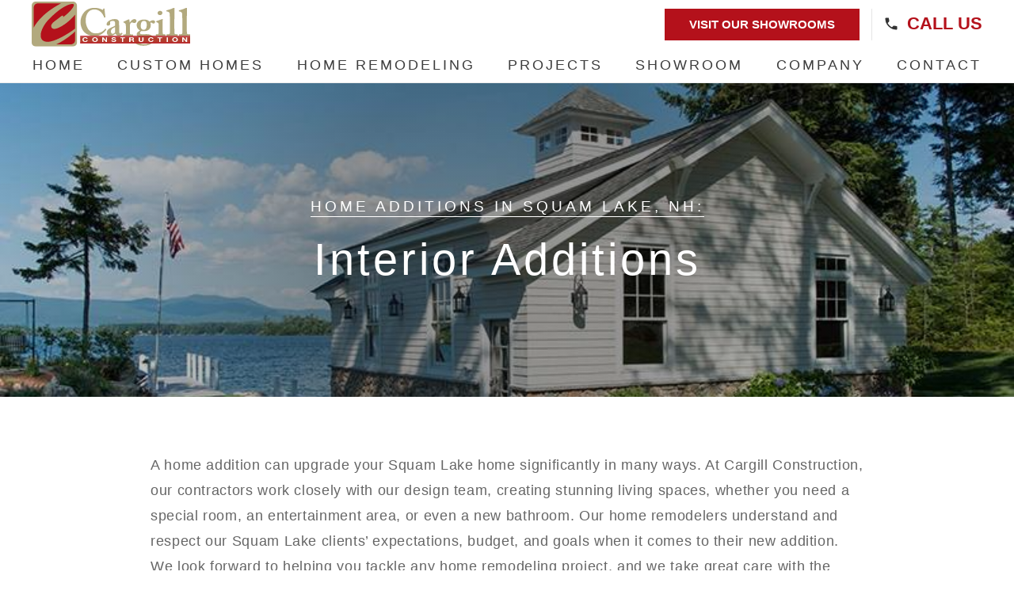

--- FILE ---
content_type: text/html; charset=UTF-8
request_url: https://www.cargillconstruction.com/squam-lake-nh-home-remodeling/house-additions/
body_size: 12436
content:
<!DOCTYPE html>
<html lang="en-US">
<head>
    <meta charset="UTF-8">
    <meta http-equiv="X-UA-Compatible" content="IE=edge">
    <meta name="viewport" content="width=device-width, initial-scale=1">
    <link rel="shortcut icon" href="/wp-content/uploads/2022/08/favicon_cargill.png">
    <link rel="apple-touch-icon" href="/wp-content/uploads/2022/08/favicon_cargill.png">
        <meta name='robots' content='index, follow, max-image-preview:large, max-snippet:-1, max-video-preview:-1' />

	<!-- This site is optimized with the Yoast SEO plugin v24.5 - https://yoast.com/wordpress/plugins/seo/ -->
	<title>Home Additions Squam Lake, NH - Interior Additions</title>
	<meta name="description" content="When you want to add a new feature into your home in Squam Lake, NH, think of the team at Cargill Construction. Improve your kitchen or bathroom today!" />
	<link rel="canonical" href="https://www.cargillconstruction.com/squam-lake-nh-home-remodeling/house-additions/" />
	<meta property="og:locale" content="en_US" />
	<meta property="og:type" content="article" />
	<meta property="og:title" content="Home Additions Squam Lake, NH - Interior Additions" />
	<meta property="og:description" content="When you want to add a new feature into your home in Squam Lake, NH, think of the team at Cargill Construction. Improve your kitchen or bathroom today!" />
	<meta property="og:url" content="https://www.cargillconstruction.com/squam-lake-nh-home-remodeling/house-additions/" />
	<meta property="og:site_name" content="Cargill Construction" />
	<meta property="article:modified_time" content="2022-08-10T17:32:45+00:00" />
	<meta property="og:image" content="https://www.cargillconstruction.com/wp-content/uploads/2022/07/JWH_1521.jpg" />
	<meta property="og:image:width" content="800" />
	<meta property="og:image:height" content="534" />
	<meta property="og:image:type" content="image/jpeg" />
	<meta name="twitter:card" content="summary_large_image" />
	<meta name="twitter:label1" content="Est. reading time" />
	<meta name="twitter:data1" content="1 minute" />
	<script type="application/ld+json" class="yoast-schema-graph">{"@context":"https://schema.org","@graph":[{"@type":"WebPage","@id":"https://www.cargillconstruction.com/squam-lake-nh-home-remodeling/house-additions/","url":"https://www.cargillconstruction.com/squam-lake-nh-home-remodeling/house-additions/","name":"Home Additions Squam Lake, NH - Interior Additions","isPartOf":{"@id":"https://www.cargillconstruction.com/#website"},"primaryImageOfPage":{"@id":"https://www.cargillconstruction.com/squam-lake-nh-home-remodeling/house-additions/#primaryimage"},"image":{"@id":"https://www.cargillconstruction.com/squam-lake-nh-home-remodeling/house-additions/#primaryimage"},"thumbnailUrl":"https://www.cargillconstruction.com/wp-content/uploads/2022/07/JWH_1521.jpg","datePublished":"2022-08-10T14:53:27+00:00","dateModified":"2022-08-10T17:32:45+00:00","description":"When you want to add a new feature into your home in Squam Lake, NH, think of the team at Cargill Construction. Improve your kitchen or bathroom today!","breadcrumb":{"@id":"https://www.cargillconstruction.com/squam-lake-nh-home-remodeling/house-additions/#breadcrumb"},"inLanguage":"en-US","potentialAction":[{"@type":"ReadAction","target":["https://www.cargillconstruction.com/squam-lake-nh-home-remodeling/house-additions/"]}]},{"@type":"ImageObject","inLanguage":"en-US","@id":"https://www.cargillconstruction.com/squam-lake-nh-home-remodeling/house-additions/#primaryimage","url":"https://www.cargillconstruction.com/wp-content/uploads/2022/07/JWH_1521.jpg","contentUrl":"https://www.cargillconstruction.com/wp-content/uploads/2022/07/JWH_1521.jpg","width":800,"height":534},{"@type":"BreadcrumbList","@id":"https://www.cargillconstruction.com/squam-lake-nh-home-remodeling/house-additions/#breadcrumb","itemListElement":[{"@type":"ListItem","position":1,"name":"Home","item":"https://www.cargillconstruction.com/"},{"@type":"ListItem","position":2,"name":"Home Remodeling","item":"https://www.cargillconstruction.com/squam-lake-nh-home-remodeling/"},{"@type":"ListItem","position":3,"name":"Additions"}]},{"@type":"WebSite","@id":"https://www.cargillconstruction.com/#website","url":"https://www.cargillconstruction.com/","name":"Cargill Construction","description":"Just another WordPress site","potentialAction":[{"@type":"SearchAction","target":{"@type":"EntryPoint","urlTemplate":"https://www.cargillconstruction.com/?s={search_term_string}"},"query-input":{"@type":"PropertyValueSpecification","valueRequired":true,"valueName":"search_term_string"}}],"inLanguage":"en-US"}]}</script>
	<!-- / Yoast SEO plugin. -->


<link rel='dns-prefetch' href='//www.google.com' />
<script type="text/javascript">
/* <![CDATA[ */
window._wpemojiSettings = {"baseUrl":"https:\/\/s.w.org\/images\/core\/emoji\/15.0.3\/72x72\/","ext":".png","svgUrl":"https:\/\/s.w.org\/images\/core\/emoji\/15.0.3\/svg\/","svgExt":".svg","source":{"concatemoji":"https:\/\/www.cargillconstruction.com\/wp-includes\/js\/wp-emoji-release.min.js?ver=6.5.7"}};
/*! This file is auto-generated */
!function(i,n){var o,s,e;function c(e){try{var t={supportTests:e,timestamp:(new Date).valueOf()};sessionStorage.setItem(o,JSON.stringify(t))}catch(e){}}function p(e,t,n){e.clearRect(0,0,e.canvas.width,e.canvas.height),e.fillText(t,0,0);var t=new Uint32Array(e.getImageData(0,0,e.canvas.width,e.canvas.height).data),r=(e.clearRect(0,0,e.canvas.width,e.canvas.height),e.fillText(n,0,0),new Uint32Array(e.getImageData(0,0,e.canvas.width,e.canvas.height).data));return t.every(function(e,t){return e===r[t]})}function u(e,t,n){switch(t){case"flag":return n(e,"\ud83c\udff3\ufe0f\u200d\u26a7\ufe0f","\ud83c\udff3\ufe0f\u200b\u26a7\ufe0f")?!1:!n(e,"\ud83c\uddfa\ud83c\uddf3","\ud83c\uddfa\u200b\ud83c\uddf3")&&!n(e,"\ud83c\udff4\udb40\udc67\udb40\udc62\udb40\udc65\udb40\udc6e\udb40\udc67\udb40\udc7f","\ud83c\udff4\u200b\udb40\udc67\u200b\udb40\udc62\u200b\udb40\udc65\u200b\udb40\udc6e\u200b\udb40\udc67\u200b\udb40\udc7f");case"emoji":return!n(e,"\ud83d\udc26\u200d\u2b1b","\ud83d\udc26\u200b\u2b1b")}return!1}function f(e,t,n){var r="undefined"!=typeof WorkerGlobalScope&&self instanceof WorkerGlobalScope?new OffscreenCanvas(300,150):i.createElement("canvas"),a=r.getContext("2d",{willReadFrequently:!0}),o=(a.textBaseline="top",a.font="600 32px Arial",{});return e.forEach(function(e){o[e]=t(a,e,n)}),o}function t(e){var t=i.createElement("script");t.src=e,t.defer=!0,i.head.appendChild(t)}"undefined"!=typeof Promise&&(o="wpEmojiSettingsSupports",s=["flag","emoji"],n.supports={everything:!0,everythingExceptFlag:!0},e=new Promise(function(e){i.addEventListener("DOMContentLoaded",e,{once:!0})}),new Promise(function(t){var n=function(){try{var e=JSON.parse(sessionStorage.getItem(o));if("object"==typeof e&&"number"==typeof e.timestamp&&(new Date).valueOf()<e.timestamp+604800&&"object"==typeof e.supportTests)return e.supportTests}catch(e){}return null}();if(!n){if("undefined"!=typeof Worker&&"undefined"!=typeof OffscreenCanvas&&"undefined"!=typeof URL&&URL.createObjectURL&&"undefined"!=typeof Blob)try{var e="postMessage("+f.toString()+"("+[JSON.stringify(s),u.toString(),p.toString()].join(",")+"));",r=new Blob([e],{type:"text/javascript"}),a=new Worker(URL.createObjectURL(r),{name:"wpTestEmojiSupports"});return void(a.onmessage=function(e){c(n=e.data),a.terminate(),t(n)})}catch(e){}c(n=f(s,u,p))}t(n)}).then(function(e){for(var t in e)n.supports[t]=e[t],n.supports.everything=n.supports.everything&&n.supports[t],"flag"!==t&&(n.supports.everythingExceptFlag=n.supports.everythingExceptFlag&&n.supports[t]);n.supports.everythingExceptFlag=n.supports.everythingExceptFlag&&!n.supports.flag,n.DOMReady=!1,n.readyCallback=function(){n.DOMReady=!0}}).then(function(){return e}).then(function(){var e;n.supports.everything||(n.readyCallback(),(e=n.source||{}).concatemoji?t(e.concatemoji):e.wpemoji&&e.twemoji&&(t(e.twemoji),t(e.wpemoji)))}))}((window,document),window._wpemojiSettings);
/* ]]> */
</script>
<style id='wp-emoji-styles-inline-css' type='text/css'>

	img.wp-smiley, img.emoji {
		display: inline !important;
		border: none !important;
		box-shadow: none !important;
		height: 1em !important;
		width: 1em !important;
		margin: 0 0.07em !important;
		vertical-align: -0.1em !important;
		background: none !important;
		padding: 0 !important;
	}
</style>
<style id='classic-theme-styles-inline-css' type='text/css'>
/*! This file is auto-generated */
.wp-block-button__link{color:#fff;background-color:#32373c;border-radius:9999px;box-shadow:none;text-decoration:none;padding:calc(.667em + 2px) calc(1.333em + 2px);font-size:1.125em}.wp-block-file__button{background:#32373c;color:#fff;text-decoration:none}
</style>
<style id='global-styles-inline-css' type='text/css'>
body{--wp--preset--color--black: #000000;--wp--preset--color--cyan-bluish-gray: #abb8c3;--wp--preset--color--white: #ffffff;--wp--preset--color--pale-pink: #f78da7;--wp--preset--color--vivid-red: #cf2e2e;--wp--preset--color--luminous-vivid-orange: #ff6900;--wp--preset--color--luminous-vivid-amber: #fcb900;--wp--preset--color--light-green-cyan: #7bdcb5;--wp--preset--color--vivid-green-cyan: #00d084;--wp--preset--color--pale-cyan-blue: #8ed1fc;--wp--preset--color--vivid-cyan-blue: #0693e3;--wp--preset--color--vivid-purple: #9b51e0;--wp--preset--gradient--vivid-cyan-blue-to-vivid-purple: linear-gradient(135deg,rgba(6,147,227,1) 0%,rgb(155,81,224) 100%);--wp--preset--gradient--light-green-cyan-to-vivid-green-cyan: linear-gradient(135deg,rgb(122,220,180) 0%,rgb(0,208,130) 100%);--wp--preset--gradient--luminous-vivid-amber-to-luminous-vivid-orange: linear-gradient(135deg,rgba(252,185,0,1) 0%,rgba(255,105,0,1) 100%);--wp--preset--gradient--luminous-vivid-orange-to-vivid-red: linear-gradient(135deg,rgba(255,105,0,1) 0%,rgb(207,46,46) 100%);--wp--preset--gradient--very-light-gray-to-cyan-bluish-gray: linear-gradient(135deg,rgb(238,238,238) 0%,rgb(169,184,195) 100%);--wp--preset--gradient--cool-to-warm-spectrum: linear-gradient(135deg,rgb(74,234,220) 0%,rgb(151,120,209) 20%,rgb(207,42,186) 40%,rgb(238,44,130) 60%,rgb(251,105,98) 80%,rgb(254,248,76) 100%);--wp--preset--gradient--blush-light-purple: linear-gradient(135deg,rgb(255,206,236) 0%,rgb(152,150,240) 100%);--wp--preset--gradient--blush-bordeaux: linear-gradient(135deg,rgb(254,205,165) 0%,rgb(254,45,45) 50%,rgb(107,0,62) 100%);--wp--preset--gradient--luminous-dusk: linear-gradient(135deg,rgb(255,203,112) 0%,rgb(199,81,192) 50%,rgb(65,88,208) 100%);--wp--preset--gradient--pale-ocean: linear-gradient(135deg,rgb(255,245,203) 0%,rgb(182,227,212) 50%,rgb(51,167,181) 100%);--wp--preset--gradient--electric-grass: linear-gradient(135deg,rgb(202,248,128) 0%,rgb(113,206,126) 100%);--wp--preset--gradient--midnight: linear-gradient(135deg,rgb(2,3,129) 0%,rgb(40,116,252) 100%);--wp--preset--font-size--small: 13px;--wp--preset--font-size--medium: 20px;--wp--preset--font-size--large: 36px;--wp--preset--font-size--x-large: 42px;--wp--preset--spacing--20: 0.44rem;--wp--preset--spacing--30: 0.67rem;--wp--preset--spacing--40: 1rem;--wp--preset--spacing--50: 1.5rem;--wp--preset--spacing--60: 2.25rem;--wp--preset--spacing--70: 3.38rem;--wp--preset--spacing--80: 5.06rem;--wp--preset--shadow--natural: 6px 6px 9px rgba(0, 0, 0, 0.2);--wp--preset--shadow--deep: 12px 12px 50px rgba(0, 0, 0, 0.4);--wp--preset--shadow--sharp: 6px 6px 0px rgba(0, 0, 0, 0.2);--wp--preset--shadow--outlined: 6px 6px 0px -3px rgba(255, 255, 255, 1), 6px 6px rgba(0, 0, 0, 1);--wp--preset--shadow--crisp: 6px 6px 0px rgba(0, 0, 0, 1);}:where(.is-layout-flex){gap: 0.5em;}:where(.is-layout-grid){gap: 0.5em;}body .is-layout-flex{display: flex;}body .is-layout-flex{flex-wrap: wrap;align-items: center;}body .is-layout-flex > *{margin: 0;}body .is-layout-grid{display: grid;}body .is-layout-grid > *{margin: 0;}:where(.wp-block-columns.is-layout-flex){gap: 2em;}:where(.wp-block-columns.is-layout-grid){gap: 2em;}:where(.wp-block-post-template.is-layout-flex){gap: 1.25em;}:where(.wp-block-post-template.is-layout-grid){gap: 1.25em;}.has-black-color{color: var(--wp--preset--color--black) !important;}.has-cyan-bluish-gray-color{color: var(--wp--preset--color--cyan-bluish-gray) !important;}.has-white-color{color: var(--wp--preset--color--white) !important;}.has-pale-pink-color{color: var(--wp--preset--color--pale-pink) !important;}.has-vivid-red-color{color: var(--wp--preset--color--vivid-red) !important;}.has-luminous-vivid-orange-color{color: var(--wp--preset--color--luminous-vivid-orange) !important;}.has-luminous-vivid-amber-color{color: var(--wp--preset--color--luminous-vivid-amber) !important;}.has-light-green-cyan-color{color: var(--wp--preset--color--light-green-cyan) !important;}.has-vivid-green-cyan-color{color: var(--wp--preset--color--vivid-green-cyan) !important;}.has-pale-cyan-blue-color{color: var(--wp--preset--color--pale-cyan-blue) !important;}.has-vivid-cyan-blue-color{color: var(--wp--preset--color--vivid-cyan-blue) !important;}.has-vivid-purple-color{color: var(--wp--preset--color--vivid-purple) !important;}.has-black-background-color{background-color: var(--wp--preset--color--black) !important;}.has-cyan-bluish-gray-background-color{background-color: var(--wp--preset--color--cyan-bluish-gray) !important;}.has-white-background-color{background-color: var(--wp--preset--color--white) !important;}.has-pale-pink-background-color{background-color: var(--wp--preset--color--pale-pink) !important;}.has-vivid-red-background-color{background-color: var(--wp--preset--color--vivid-red) !important;}.has-luminous-vivid-orange-background-color{background-color: var(--wp--preset--color--luminous-vivid-orange) !important;}.has-luminous-vivid-amber-background-color{background-color: var(--wp--preset--color--luminous-vivid-amber) !important;}.has-light-green-cyan-background-color{background-color: var(--wp--preset--color--light-green-cyan) !important;}.has-vivid-green-cyan-background-color{background-color: var(--wp--preset--color--vivid-green-cyan) !important;}.has-pale-cyan-blue-background-color{background-color: var(--wp--preset--color--pale-cyan-blue) !important;}.has-vivid-cyan-blue-background-color{background-color: var(--wp--preset--color--vivid-cyan-blue) !important;}.has-vivid-purple-background-color{background-color: var(--wp--preset--color--vivid-purple) !important;}.has-black-border-color{border-color: var(--wp--preset--color--black) !important;}.has-cyan-bluish-gray-border-color{border-color: var(--wp--preset--color--cyan-bluish-gray) !important;}.has-white-border-color{border-color: var(--wp--preset--color--white) !important;}.has-pale-pink-border-color{border-color: var(--wp--preset--color--pale-pink) !important;}.has-vivid-red-border-color{border-color: var(--wp--preset--color--vivid-red) !important;}.has-luminous-vivid-orange-border-color{border-color: var(--wp--preset--color--luminous-vivid-orange) !important;}.has-luminous-vivid-amber-border-color{border-color: var(--wp--preset--color--luminous-vivid-amber) !important;}.has-light-green-cyan-border-color{border-color: var(--wp--preset--color--light-green-cyan) !important;}.has-vivid-green-cyan-border-color{border-color: var(--wp--preset--color--vivid-green-cyan) !important;}.has-pale-cyan-blue-border-color{border-color: var(--wp--preset--color--pale-cyan-blue) !important;}.has-vivid-cyan-blue-border-color{border-color: var(--wp--preset--color--vivid-cyan-blue) !important;}.has-vivid-purple-border-color{border-color: var(--wp--preset--color--vivid-purple) !important;}.has-vivid-cyan-blue-to-vivid-purple-gradient-background{background: var(--wp--preset--gradient--vivid-cyan-blue-to-vivid-purple) !important;}.has-light-green-cyan-to-vivid-green-cyan-gradient-background{background: var(--wp--preset--gradient--light-green-cyan-to-vivid-green-cyan) !important;}.has-luminous-vivid-amber-to-luminous-vivid-orange-gradient-background{background: var(--wp--preset--gradient--luminous-vivid-amber-to-luminous-vivid-orange) !important;}.has-luminous-vivid-orange-to-vivid-red-gradient-background{background: var(--wp--preset--gradient--luminous-vivid-orange-to-vivid-red) !important;}.has-very-light-gray-to-cyan-bluish-gray-gradient-background{background: var(--wp--preset--gradient--very-light-gray-to-cyan-bluish-gray) !important;}.has-cool-to-warm-spectrum-gradient-background{background: var(--wp--preset--gradient--cool-to-warm-spectrum) !important;}.has-blush-light-purple-gradient-background{background: var(--wp--preset--gradient--blush-light-purple) !important;}.has-blush-bordeaux-gradient-background{background: var(--wp--preset--gradient--blush-bordeaux) !important;}.has-luminous-dusk-gradient-background{background: var(--wp--preset--gradient--luminous-dusk) !important;}.has-pale-ocean-gradient-background{background: var(--wp--preset--gradient--pale-ocean) !important;}.has-electric-grass-gradient-background{background: var(--wp--preset--gradient--electric-grass) !important;}.has-midnight-gradient-background{background: var(--wp--preset--gradient--midnight) !important;}.has-small-font-size{font-size: var(--wp--preset--font-size--small) !important;}.has-medium-font-size{font-size: var(--wp--preset--font-size--medium) !important;}.has-large-font-size{font-size: var(--wp--preset--font-size--large) !important;}.has-x-large-font-size{font-size: var(--wp--preset--font-size--x-large) !important;}
.wp-block-navigation a:where(:not(.wp-element-button)){color: inherit;}
:where(.wp-block-post-template.is-layout-flex){gap: 1.25em;}:where(.wp-block-post-template.is-layout-grid){gap: 1.25em;}
:where(.wp-block-columns.is-layout-flex){gap: 2em;}:where(.wp-block-columns.is-layout-grid){gap: 2em;}
.wp-block-pullquote{font-size: 1.5em;line-height: 1.6;}
</style>
<link href="https://www.cargillconstruction.com/wp-content/themes/yootheme_child/css/theme.1.css?ver=1714667018" rel="stylesheet">
<link href="https://www.cargillconstruction.com/wp-content/themes/yootheme/css/theme.update.css?ver=2.7.24" rel="stylesheet">
<link href="https://www.cargillconstruction.com/wp-content/themes/yootheme_child/css/custom.css?ver=2.7.24" rel="stylesheet">
<meta name="generator" content="WordPress 6.5.7" />
<link rel='shortlink' href='https://www.cargillconstruction.com/?p=15047' />


<!-- OPTIMIZED USING NATIVERANK SEO PLUGIN  |  https://nativerank.com -->

            <!-- Google Tag Manager -->
            <script>(function (w, d, s, l, i) {
                    w[l] = w[l] || []
                    w[l].push({'gtm.start': new Date().getTime(), event: 'gtm.js'})
                    var f = d.getElementsByTagName(s)[0], j = d.createElement(s),
                        dl = l != 'dataLayer' ? '&l=' + l : ''
                    j.async = true
                    j.src = 'https://www.googletagmanager.com/gtm.js?id=' + i + dl
                    f.parentNode.insertBefore(j, f)
                })(window, document, 'script', 'dataLayer', 'GTM-KCB2LKF')</script>
            <!-- End Google Tag Manager -->
                        <meta name="msvalidate.01" content="D046943BB96C9BF31FF2C870E9CA4285">
                        <script type="application/ld+json">{"@context":"http:\/\/schema.org","@type":"GeneralContractor","name":"Cargill Construction","@id":"https:\/\/www.cargillconstruction.com\/#GeneralContractor","url":"https:\/\/www.cargillconstruction.com","logo":["http:\/\/18.219.96.132\/master\/"],"image":["https:\/\/cargillconstruction.kinsta.cloud\/wp-content\/uploads\/2022\/10\/JWH_2066.jpg"],"description":"Cargill Construction is a construction outfit based in the Lakes Region of New Hampshire. We specialize in custom home building and renovation services -- and thrive off of making our clients' dreams become a reality. Our team has experience building mountain homes, lake houses, ski cabins, and standard luxury-style homes. Whether you want to build an addition to your existing home, or start building a home from the ground up, give our team a call today!","telephone":"+16037263939","address":{"@type":"PostalAddress","addressLocality":"Campton","addressRegion":"NH","postalCode":"03223","streetAddress":"396 NH-49 ","areaServed":["Lincoln","South Peak at Loon","Lake Winnipesaukee","Squam Lake"]},"hasMap":"https:\/\/g.page\/cargill-construction-co?share","priceRange":"$$","geo":{"@type":"GeoCoordinates","latitude":43.8566511,"longitude":-71.6363068},"makesOffer":{"@type":"Offer","itemOffered":["Interior Design","Home Building","New Construction","Home Additions","Home Remodeling","Bathroom Renovation","Kitchen Renovation","Architectural Design"]},"contactPoint":{"@type":"ContactPoint","telephone":"+16037263939","contactType":"Customer Service"},"openingHoursSpecification":[{"@type":"OpeningHoursSpecification","dayOfWeek":["Monday","Tuesday","Wednesday","Thursday","Friday"],"opens":"08:30","closes":"16:30"}],"aggregateRating":{"@type":"AggregateRating","bestRating":"5","worstRating":"1","ratingValue":"4","reviewCount":"4"}}</script>
            
<!-- / NATIVERANK -->

<meta name="generator" content="NRank Image Optim by Native Rank 0.0.61" /><script type="application/ld+json">
				{
					"@context": "http://schema.org",
					"@graph": [
						{"@type": "SiteNavigationElement","name": "Home","url": "https://www.cargillconstruction.com/"},{"@type": "SiteNavigationElement","name": "Custom Homes","url": "https://www.cargillconstruction.com/lakes-region-nh-custom-home-building/"},{"@type": "SiteNavigationElement","name": "Design-Build","url": "https://www.cargillconstruction.com/lakes-region-nh-custom-home-building/house-design-build/"},{"@type": "SiteNavigationElement","name": "Architectural Design","url": "https://www.cargillconstruction.com/lakes-region-nh-custom-home-building/architectural-design/"},{"@type": "SiteNavigationElement","name": "Interior Design","url": "https://www.cargillconstruction.com/lakes-region-nh-custom-home-building/interior-design/"},{"@type": "SiteNavigationElement","name": "Luxury Homes","url": "https://www.cargillconstruction.com/lakes-region-nh-custom-home-building/luxury-houses/"},{"@type": "SiteNavigationElement","name": "Lake Homes","url": "https://www.cargillconstruction.com/lakes-region-nh-custom-home-building/lake-houses/"},{"@type": "SiteNavigationElement","name": "Ski Homes","url": "https://www.cargillconstruction.com/lakes-region-nh-custom-home-building/ski-houses/"},{"@type": "SiteNavigationElement","name": "Mountain Homes","url": "https://www.cargillconstruction.com/lakes-region-nh-custom-home-building/mountain-houses/"},{"@type": "SiteNavigationElement","name": "Home Remodeling","url": "https://www.cargillconstruction.com/lakes-region-nh-home-remodeling/"},{"@type": "SiteNavigationElement","name": "Kitchen Remodeling","url": "https://www.cargillconstruction.com/lakes-region-nh-home-remodeling/kitchen-renovation/"},{"@type": "SiteNavigationElement","name": "Bathroom Remodeling","url": "https://www.cargillconstruction.com/lakes-region-nh-home-remodeling/bathroom-renovation/"},{"@type": "SiteNavigationElement","name": "Additions","url": "https://www.cargillconstruction.com/lakes-region-nh-home-remodeling/house-additions/"},{"@type": "SiteNavigationElement","name": "Projects","url": ""},{"@type": "SiteNavigationElement","name": "Home Features","url": "https://www.cargillconstruction.com/custom-home-features/"},{"@type": "SiteNavigationElement","name": "Homes","url": "https://www.cargillconstruction.com/custom-homes/"},{"@type": "SiteNavigationElement","name": "Remodeling","url": "https://www.cargillconstruction.com/custom-home-remodeling/"},{"@type": "SiteNavigationElement","name": "Archive","url": "https://www.cargillconstruction.com/recent-project-archive/"},{"@type": "SiteNavigationElement","name": "Showroom","url": "https://www.cargillconstruction.com/showroom/"},{"@type": "SiteNavigationElement","name": "Company","url": ""},{"@type": "SiteNavigationElement","name": "About Us","url": "https://www.cargillconstruction.com/about-us/"},{"@type": "SiteNavigationElement","name": "Our Process","url": "https://www.cargillconstruction.com/our-process/"},{"@type": "SiteNavigationElement","name": "Service Areas","url": "https://www.cargillconstruction.com/service-areas/"},{"@type": "SiteNavigationElement","name": "FAQ","url": "https://www.cargillconstruction.com/faq/"},{"@type": "SiteNavigationElement","name": "Resources","url": "https://www.cargillconstruction.com/resources/"},{"@type": "SiteNavigationElement","name": "Contact","url": "https://www.cargillconstruction.com/contact-us/"}
					]
				}
			</script>
<script src="https://www.cargillconstruction.com/wp-content/themes/yootheme/vendor/assets/uikit/dist/js/uikit.min.js?ver=2.7.24"></script>
<script src="https://www.cargillconstruction.com/wp-content/themes/yootheme/vendor/assets/uikit/dist/js/uikit-icons.min.js?ver=2.7.24"></script>
<script src="https://www.cargillconstruction.com/wp-content/themes/yootheme/js/theme.js?ver=2.7.24"></script>
<script>var $theme = {};</script>
<script src="https://www.cargillconstruction.com/wp-content/themes/yootheme_child/js/custom.js?ver=2.7.24"></script>
		<style type="text/css" id="wp-custom-css">
			@media only screen and (max-width: 960px) {
  .mobile-cta {
    position: fixed;
    top: 57px;
    left: 0;
    border-radius: 0;
    width: 102%;
    z-index: 9999;
  }

  .mobile-cta a {
    padding: 0;
    border-radius: 0;

  }
  .mobile-cta a:nth-child(1) {
    padding: 0;
    border-radius: 0;
    border-right: 1px solid @white;
  }

  .tm-main {
    margin-top: 40px;
  }

}

.uk-lightbox-toolbar-icon {
	margin-top:60px;
}
#tm-mobile{
	margin-top:40px;
}		</style>
		</head>
<body class="page-template page-template-nr-template page-template-nr-template-php page page-id-15047 page-child parent-pageid-15044 ">
    
    <div class="tm-page">

                    
<div class="tm-header-mobile uk-hidden@m">


    <div class="uk-navbar-container">
        <nav uk-navbar="container: .tm-header-mobile">

                        <div class="uk-navbar-left">

                                    
<a href="https://www.cargillconstruction.com" class="uk-navbar-item uk-logo">
    <img alt width="200" src="/wp-content/uploads/2022/07/logo.svg"></a>
                                    
                
                
            </div>
            
            
                        <div class="uk-navbar-right">

                
                                <a class="uk-navbar-toggle" href="#tm-mobile" uk-toggle="animation: true">
                                        <div uk-navbar-toggle-icon></div>
                </a>
                
                
            </div>
            
        </nav>
    </div>

    
                <div class="uk-position-relative tm-header-mobile-slide">
        
        <div id="tm-mobile" class="uk-position-top" hidden>
            <div class="uk-background-default uk-padding">

                
<div class="uk-child-width-1-1" uk-grid>    <div>
<div class="uk-panel">

    
    
<ul class="uk-nav uk-nav-default">
    
	<li class="menu-item menu-item-type-post_type menu-item-object-page menu-item-home"><a href="https://www.cargillconstruction.com/"> Home</a></li>
	<li class="menu-item menu-item-type-post_type menu-item-object-page menu-item-has-children uk-parent"><a href="https://www.cargillconstruction.com/lakes-region-nh-custom-home-building/"> Custom Homes</a>
	<ul class="uk-nav-sub">

		<li class="menu-item menu-item-type-post_type menu-item-object-page"><a href="https://www.cargillconstruction.com/lakes-region-nh-custom-home-building/house-design-build/"> Design-Build</a></li>
		<li class="menu-item menu-item-type-post_type menu-item-object-page"><a href="https://www.cargillconstruction.com/lakes-region-nh-custom-home-building/architectural-design/"> Architectural Design</a></li>
		<li class="menu-item menu-item-type-post_type menu-item-object-page"><a href="https://www.cargillconstruction.com/lakes-region-nh-custom-home-building/interior-design/"> Interior Design</a></li>
		<li class="menu-item menu-item-type-post_type menu-item-object-page"><a href="https://www.cargillconstruction.com/lakes-region-nh-custom-home-building/luxury-houses/"> Luxury Homes</a></li>
		<li class="menu-item menu-item-type-post_type menu-item-object-page"><a href="https://www.cargillconstruction.com/lakes-region-nh-custom-home-building/lake-houses/"> Lake Homes</a></li>
		<li class="menu-item menu-item-type-post_type menu-item-object-page"><a href="https://www.cargillconstruction.com/lakes-region-nh-custom-home-building/ski-houses/"> Ski Homes</a></li>
		<li class="menu-item menu-item-type-post_type menu-item-object-page"><a href="https://www.cargillconstruction.com/lakes-region-nh-custom-home-building/mountain-houses/"> Mountain Homes</a></li></ul></li>
	<li class="menu-item menu-item-type-post_type menu-item-object-page menu-item-has-children uk-parent"><a href="https://www.cargillconstruction.com/lakes-region-nh-home-remodeling/"> Home Remodeling</a>
	<ul class="uk-nav-sub">

		<li class="menu-item menu-item-type-post_type menu-item-object-page"><a href="https://www.cargillconstruction.com/lakes-region-nh-home-remodeling/kitchen-renovation/"> Kitchen Remodeling</a></li>
		<li class="menu-item menu-item-type-post_type menu-item-object-page"><a href="https://www.cargillconstruction.com/lakes-region-nh-home-remodeling/bathroom-renovation/"> Bathroom Remodeling</a></li>
		<li class="menu-item menu-item-type-post_type menu-item-object-page"><a href="https://www.cargillconstruction.com/lakes-region-nh-home-remodeling/house-additions/"> Additions</a></li></ul></li>
	<li class="menu-item menu-item-type-custom menu-item-object-custom menu-item-has-children uk-parent"><a> Projects</a>
	<ul class="uk-nav-sub">

		<li class="menu-item menu-item-type-post_type menu-item-object-page"><a href="https://www.cargillconstruction.com/custom-home-features/"> Home Features</a></li>
		<li class="menu-item menu-item-type-post_type menu-item-object-page"><a href="https://www.cargillconstruction.com/custom-homes/"> Homes</a></li>
		<li class="menu-item menu-item-type-post_type menu-item-object-page"><a href="https://www.cargillconstruction.com/custom-home-remodeling/"> Remodeling</a></li>
		<li class="menu-item menu-item-type-post_type menu-item-object-page"><a href="https://www.cargillconstruction.com/recent-project-archive/"> Archive</a></li></ul></li>
	<li class="menu-item menu-item-type-post_type menu-item-object-page"><a href="https://www.cargillconstruction.com/showroom/"> Showroom</a></li>
	<li class="menu-item menu-item-type-custom menu-item-object-custom menu-item-has-children uk-parent"><a> Company</a>
	<ul class="uk-nav-sub">

		<li class="menu-item menu-item-type-post_type menu-item-object-page"><a href="https://www.cargillconstruction.com/about-us/"> About Us</a></li>
		<li class="menu-item menu-item-type-post_type menu-item-object-page"><a href="https://www.cargillconstruction.com/our-process/"> Our Process</a></li>
		<li class="menu-item menu-item-type-post_type menu-item-object-page"><a href="https://www.cargillconstruction.com/service-areas/"> Service Areas</a></li>
		<li class="menu-item menu-item-type-post_type menu-item-object-page"><a href="https://www.cargillconstruction.com/faq/"> FAQ</a></li>
		<li class="menu-item menu-item-type-post_type menu-item-object-page"><a href="https://www.cargillconstruction.com/resources/"> Resources</a></li></ul></li>
	<li class="menu-item menu-item-type-post_type menu-item-object-page"><a href="https://www.cargillconstruction.com/contact-us/"> Contact</a></li></ul>

</div>
</div>    <div>
<div class="uk-panel widget widget_custom_html" id="custom_html-6">

    
    <div class="textwidget custom-html-widget"><div>
    <div>
     <a href="/%7B%7BgetPermalink%20356%7D%7D" class="uk-button uk-button-secondary">
                Visit Our Showrooms
            </a>
    </div>
    <div>
        <a href="#call" class="uk-button uk-button-default" uk-toggle>
            <span uk-icon="phone" class="uk-margin-small-right"></span><span
                class="uk-text-middle ">Call Us</span>
        </a>
    </div>
</div></div>
</div>
</div></div>
            </div>
        </div>

                </div>
        
    


</div>


<div class="tm-header uk-visible@m" uk-header>






        <div class="tm-headerbar-default tm-headerbar tm-headerbar-top">
        <div class="uk-container uk-flex uk-flex-middle">

            
<a href="https://www.cargillconstruction.com" class="uk-logo">
    <img alt width="200" src="/wp-content/uploads/2022/07/logo.svg"></a>
            
                        <div class="uk-margin-auto-left">
                <div class="uk-grid-medium uk-child-width-auto uk-flex-middle" uk-grid>
                    <div>
<div class="uk-panel widget widget_custom_html" id="custom_html-3">

    
    <div class="textwidget custom-html-widget"><div class="uk-grid uk-child-width-auto uk-grid-small uk-grid-divider" uk-grid>
    <div>
     <a href="/cargillconstruction.com/showroom" class="uk-button uk-button-secondary">
                Visit Our Showrooms
            </a>
    </div>
    <div>
        <a href="tel:+16037263939" class="uk-button uk-button-default" >
            <span uk-icon="phone" class="uk-margin-small-right"></span><span
                class="uk-text-middle ">Call Us</span>
        </a>
    </div>
</div>
</div>
</div>
</div>                </div>
            </div>
            
        </div>
    </div>
    
    
        
            <div class="uk-navbar-container">

                <div class="uk-container uk-flex uk-flex-middle">
                    <nav class="uk-navbar uk-flex-auto" uk-navbar="{&quot;align&quot;:&quot;left&quot;,&quot;boundary&quot;:&quot;.tm-header .uk-navbar-container&quot;,&quot;container&quot;:&quot;.tm-header&quot;}">

                        
                                                <div class="uk-navbar-left uk-flex-auto">
                            
<ul class="uk-navbar-nav">
    
	<li><a href="https://www.cargillconstruction.com/" class=" menu-item menu-item-type-post_type menu-item-object-page menu-item-home">Home</a></li>
	<li class="uk-parent"><a href="https://www.cargillconstruction.com/lakes-region-nh-custom-home-building/" class=" menu-item menu-item-type-post_type menu-item-object-page menu-item-has-children">Custom Homes</a>
	<div class="uk-navbar-dropdown"><div class="uk-navbar-dropdown-grid uk-child-width-1-1" uk-grid><div><ul class="uk-nav uk-navbar-dropdown-nav">

		<li><a href="https://www.cargillconstruction.com/lakes-region-nh-custom-home-building/house-design-build/" class=" menu-item menu-item-type-post_type menu-item-object-page">Design-Build</a></li>
		<li><a href="https://www.cargillconstruction.com/lakes-region-nh-custom-home-building/architectural-design/" class=" menu-item menu-item-type-post_type menu-item-object-page">Architectural Design</a></li>
		<li><a href="https://www.cargillconstruction.com/lakes-region-nh-custom-home-building/interior-design/" class=" menu-item menu-item-type-post_type menu-item-object-page">Interior Design</a></li>
		<li><a href="https://www.cargillconstruction.com/lakes-region-nh-custom-home-building/luxury-houses/" class=" menu-item menu-item-type-post_type menu-item-object-page">Luxury Homes</a></li>
		<li><a href="https://www.cargillconstruction.com/lakes-region-nh-custom-home-building/lake-houses/" class=" menu-item menu-item-type-post_type menu-item-object-page">Lake Homes</a></li>
		<li><a href="https://www.cargillconstruction.com/lakes-region-nh-custom-home-building/ski-houses/" class=" menu-item menu-item-type-post_type menu-item-object-page">Ski Homes</a></li>
		<li><a href="https://www.cargillconstruction.com/lakes-region-nh-custom-home-building/mountain-houses/" class=" menu-item menu-item-type-post_type menu-item-object-page">Mountain Homes</a></li></ul></div></div></div></li>
	<li class="uk-parent"><a href="https://www.cargillconstruction.com/lakes-region-nh-home-remodeling/" class=" menu-item menu-item-type-post_type menu-item-object-page menu-item-has-children">Home Remodeling</a>
	<div class="uk-navbar-dropdown"><div class="uk-navbar-dropdown-grid uk-child-width-1-1" uk-grid><div><ul class="uk-nav uk-navbar-dropdown-nav">

		<li><a href="https://www.cargillconstruction.com/lakes-region-nh-home-remodeling/kitchen-renovation/" class=" menu-item menu-item-type-post_type menu-item-object-page">Kitchen Remodeling</a></li>
		<li><a href="https://www.cargillconstruction.com/lakes-region-nh-home-remodeling/bathroom-renovation/" class=" menu-item menu-item-type-post_type menu-item-object-page">Bathroom Remodeling</a></li>
		<li><a href="https://www.cargillconstruction.com/lakes-region-nh-home-remodeling/house-additions/" class=" menu-item menu-item-type-post_type menu-item-object-page">Additions</a></li></ul></div></div></div></li>
	<li class="uk-parent"><a class=" menu-item menu-item-type-custom menu-item-object-custom menu-item-has-children">Projects</a>
	<div class="uk-navbar-dropdown"><div class="uk-navbar-dropdown-grid uk-child-width-1-1" uk-grid><div><ul class="uk-nav uk-navbar-dropdown-nav">

		<li><a href="https://www.cargillconstruction.com/custom-home-features/" class=" menu-item menu-item-type-post_type menu-item-object-page">Home Features</a></li>
		<li><a href="https://www.cargillconstruction.com/custom-homes/" class=" menu-item menu-item-type-post_type menu-item-object-page">Homes</a></li>
		<li><a href="https://www.cargillconstruction.com/custom-home-remodeling/" class=" menu-item menu-item-type-post_type menu-item-object-page">Remodeling</a></li>
		<li><a href="https://www.cargillconstruction.com/recent-project-archive/" class=" menu-item menu-item-type-post_type menu-item-object-page">Archive</a></li></ul></div></div></div></li>
	<li><a href="https://www.cargillconstruction.com/showroom/" class=" menu-item menu-item-type-post_type menu-item-object-page">Showroom</a></li>
	<li class="uk-parent"><a class=" menu-item menu-item-type-custom menu-item-object-custom menu-item-has-children">Company</a>
	<div class="uk-navbar-dropdown"><div class="uk-navbar-dropdown-grid uk-child-width-1-1" uk-grid><div><ul class="uk-nav uk-navbar-dropdown-nav">

		<li><a href="https://www.cargillconstruction.com/about-us/" class=" menu-item menu-item-type-post_type menu-item-object-page">About Us</a></li>
		<li><a href="https://www.cargillconstruction.com/our-process/" class=" menu-item menu-item-type-post_type menu-item-object-page">Our Process</a></li>
		<li><a href="https://www.cargillconstruction.com/service-areas/" class=" menu-item menu-item-type-post_type menu-item-object-page">Service Areas</a></li>
		<li><a href="https://www.cargillconstruction.com/faq/" class=" menu-item menu-item-type-post_type menu-item-object-page">FAQ</a></li>
		<li><a href="https://www.cargillconstruction.com/resources/" class=" menu-item menu-item-type-post_type menu-item-object-page">Resources</a></li></ul></div></div></div></li>
	<li><a href="https://www.cargillconstruction.com/contact-us/" class=" menu-item menu-item-type-post_type menu-item-object-page">Contact</a></li></ul>
                        </div>
                        
                    </nav>
                </div>

            </div>

        
    


</div>
        
        
        
        
        <main id="tm-main"  class="tm-main" uk-height-viewport="expand: true">

                            
                <div class="uk-grid" uk-grid>
                    <div class="uk-width-expand@m">

                        
                        
                        <article>
  <header
    class="uk-section-muted uk-section uk-section-large uk-position-relative uk-background-center-center uk-background-cover uk-background-norepeat"
    data-src="/wp-content/uploads/2022/07/JWH_1521.jpg" uk-parallax="bgy:-200" uk-img>
    <div class="uk-position-cover" uk-scrollspy="cls: uk-animation-fade; delay: 200; repeat: true"
      style="background-image: radial-gradient(circle at center,rgba(0,0,0,.4) 33.3%,rgba(0,0,0,.1))"></div>
    <div class="uk-width-1-1">
      <div class="uk-container uk-container-small">
        <div class="uk-panel subpage-header-panel uk-margin-auto uk-text-center">
          <h1 class="uk-light"><span>Home Additions in Squam Lake, NH:</span><span> Interior Additions</span></h1>
        </div>
      </div>
    </div>
  </header>




  <div class="nr-content uk-section-default uk-section">
    <div class="uk-container uk-container-small">
      <p>
        A home addition can upgrade your Squam Lake home significantly in many ways. At Cargill Construction, our contractors work closely with our design team, creating stunning living spaces, whether you need a special room, an entertainment area, or even a new bathroom. Our home remodelers understand and respect our Squam Lake clients&rsquo; expectations, budget, and goals when it comes to their new addition. We look forward to helping you tackle any home remodeling project, and we take great care with the design and construction of every addition we put on.
      </p>
      <div class="media uk-margin-medium">

        <img width="768" height="513" class="uk-width-1-1 uk-img" alt="JWH_1521" uk-img="" decoding="async" fetchpriority="high" data-src="/wp-content/uploads/2022/07/JWH_1521-768x513.jpg" data-srcset="/wp-content/uploads/2022/07/JWH_1521-768x513.jpg 768w, /wp-content/uploads/2022/07/JWH_1521-300x200.jpg 300w, /wp-content/uploads/2022/07/JWH_1521.jpg 800w" data-sizes="(max-width: 768px) 100vw, 768px" />


      </div>
      
          <a class="uk-link-reset" href="#should-you-put-a-home-addition-on-your-squam-lake-house">
          <h2 id="should-you-put-a-home-addition-on-your-squam-lake-house" >
              Should You Put a Home Addition on Your Squam Lake House?
              </h2>
              </a>
      
          
          <p>
              Why put an addition on your Squam Lake area home? Putting a home addition on your property can upgrade your living situation, whether you simply want more space or have a special room in mind. Our home remodelers work closely with our clients, so we better understand their wants and needs, designing an addition that is within their budget. If you want a new room for entertainment or a new bathroom to increase your home&rsquo;s value, we&rsquo;d love to take on the project with you.
              </p>
              
      
      
        <hr />
      
          <a class="uk-link-reset" href="#squam-lakes-home-remodeling-services-for-additions">
          <h2 id="squam-lakes-home-remodeling-services-for-additions" >
              Squam Lake&rsquo;s Home Remodeling Services for Additions
              </h2>
              </a>
      
          
          <p>
              If you have always wanted to put an addition on your Squam Lake home but aren&rsquo;t sure where to start, get in touch with the Cargill Construction team. Since our design team works hand in hand with our construction team, we make certain that your new home addition matches the style of the rest of your property. We can create brand new rooms or entire separate wings; whatever vision you have for your home remodeling, our home remodelers can make it come to life.
              </p>
              
      
      
        <hr />
          </div>

    <div id="projectSection" class="uk-section uk-section-muted">
      <div class="uk-container">
        <div class="uk-position-relative">
          <h2 class="uk-text-center"><b>Additions</b> - Projects</h2>
          <a href="https://www.cargillconstruction.com/custom-homes/" class="uk-position-bottom-right">View all projects ></a>
        </div>
        <hr class="uk-margin-small" />

      </div>
    </div>

    <div class="uk-container ">
      <div class="uk-tile uk-padding-remove" uk-sticky="offset:160;bottom:true;media:@m">

        <style>
          .thumb-image {
            width: 75px;
          }

          .thumb-image img {
            border-radius: 50%;
          }

          .thumb-link {
            font-weight: 600;
          }

          .sidenav_link:hover {
            border-radius: 50px;
            background: rgba(0, 0, 0, 0.05);
          }
        </style>

        <aside class="uk-margin-medium-top">
          <nav class="uk-panel widget-menu">

            <a href="https://www.cargillconstruction.com/squam-lake-nh-home-remodeling/">
              <h3 class="uk-text-left sub-div uk-h4 uk-text-bold uk-margin-small">
                Other Home Remodeling Services
              </h3>
            </a>

            <div class="uk-grid uk-child-width-1-2@s uk-child-width-1-4@m uk-child-width-expand@l uk-flex-center" uk-grid>
                <li class="uk-flex-middle uk-flex uk-position-relative sidenav_link">
                  <div>
                    <a href="https://www.cargillconstruction.com/squam-lake-nh-home-remodeling/kitchen-renovation/" rel="bookmark" title="Kitchen Remodeling"
                      class="thumb-image uk-margin-small-right uk-float-left" style="max-width: 100px">
                      <img width="150" height="150" class="uk-img" alt="JWH6071" uk-img="" decoding="async" data-src="/wp-content/uploads/2022/08/JWH6071-150x150.jpg" />
                    </a>
                  </div>
                  <div>
                    <a href="https://www.cargillconstruction.com/squam-lake-nh-home-remodeling/kitchen-renovation/" class="thumb-link uk-display-block">
                      Kitchen Remodeling
                    </a>
                  </div>
                  <a href="https://www.cargillconstruction.com/squam-lake-nh-home-remodeling/kitchen-renovation/" title="Learn More About Kitchen Remodeling" class="uk-position-cover">
                  </a>
                </li>
                <li class="uk-flex-middle uk-flex uk-position-relative sidenav_link">
                  <div>
                    <a href="https://www.cargillconstruction.com/squam-lake-nh-home-remodeling/bathroom-renovation/" rel="bookmark" title="Bathroom Remodeling"
                      class="thumb-image uk-margin-small-right uk-float-left" style="max-width: 100px">
                      <img width="150" height="150" class="uk-img" alt="WH_1863-2" uk-img="" decoding="async" data-src="/wp-content/uploads/2022/07/WH_1863-2-150x150.jpg" />
                    </a>
                  </div>
                  <div>
                    <a href="https://www.cargillconstruction.com/squam-lake-nh-home-remodeling/bathroom-renovation/" class="thumb-link uk-display-block">
                      Bathroom Remodeling
                    </a>
                  </div>
                  <a href="https://www.cargillconstruction.com/squam-lake-nh-home-remodeling/bathroom-renovation/" title="Learn More About Bathroom Remodeling" class="uk-position-cover">
                  </a>
                </li>
            </div>
          </nav>
        </aside>

      </div>
    </div>
  </div>



  <section class="uk-section uk-section-primary border-top">
      <div class="uk-container">
  
          <div class="uk-grid uk-child-width-1-2@s uk-child-width-expand@m uk-grid-match" uk-grid>
              <div>
                  <div class="uk-card uk-text-center uk-background-secondary  uk-text-secondary  uk-flex uk-flex-middle uk-flex-center uk-card-body uk-card-small">
                      <div class="el-body uk-text-secondary uk-margin-remove-last-child">
                          <h2 class="title-section uk-text-center uk-text-secondary"> Dream Homes</h2>
                                                 <p class="uk-text-secondary uk-text-bold">
                               What do you do when the kids are grown up and out of the house; you go back to your roots in New Hampshire of course! 
                          </p>
                      </div>
                  </div>
              </div>
                          <div>
                              <a href="https://www.cargillconstruction.com/lakes-region-nh-custom-home-building/luxury-houses/"
                                 class="uk-link-reset uk-display-block uk-card uk-text-center inspired-card">
                                  <div class="el-media">
                                      <img width="768" height="577" class="uk-img" alt="kitchen1" uk-img="" decoding="async" data-src="/wp-content/uploads/2022/08/kitchen1-768x577.png" data-srcset="/wp-content/uploads/2022/08/kitchen1-768x577.png 768w, /wp-content/uploads/2022/08/kitchen1-300x225.png 300w, /wp-content/uploads/2022/08/kitchen1.png 825w" data-sizes="(max-width: 768px) 100vw, 768px" />
                                  </div>
                                  <div class="el-content">
                                      <h3 class="uk-h4">
                                          Luxury Homes
                                      </h3>
                                  </div>
                              </a>
                          </div>
  
  
  
  
                          <div>
                              <a href="https://www.cargillconstruction.com/lakes-region-nh-custom-home-building/ski-houses/"
                                 class="uk-link-reset uk-display-block uk-card uk-text-center inspired-card">
                                  <div class="el-media">
                                      <img width="768" height="842" class="uk-img" alt="bathroom1" uk-img="" decoding="async" data-src="/wp-content/uploads/2022/08/bathroom1-768x842.png" data-srcset="/wp-content/uploads/2022/08/bathroom1-768x842.png 768w, /wp-content/uploads/2022/08/bathroom1-274x300.png 274w, /wp-content/uploads/2022/08/bathroom1-935x1024.png 935w, /wp-content/uploads/2022/08/bathroom1.png 1551w" data-sizes="(max-width: 768px) 100vw, 768px" />
                                  </div>
                                  <div class="el-content">
                                      <h3 class="uk-h4">
                                          Ski Homes
                                      </h3>
                                  </div>
                              </a>
                          </div>
  
  
  
  
  
  
  
  
          </div>
      </div>
  </section>

  <section class="uk-section uk-section-muted uk-padding-remove-vertical">
  
    <div class="uk-grid uk-child-width-expand uk-grid-match uk-height-1-1 uk-grid-collapse" uk-grid>
      <div>
        <div class="uk-cover-container uk-width-1-1"><img width="800" height="800" class="uk-img" alt="JWH_7631" uk-cover="" uk-img="" decoding="async" data-src="/wp-content/uploads/2022/08/JWH_7631.jpg" data-srcset="/wp-content/uploads/2022/08/JWH_7631.jpg 800w, /wp-content/uploads/2022/08/JWH_7631-300x300.jpg 300w, /wp-content/uploads/2022/08/JWH_7631-150x150.jpg 150w, /wp-content/uploads/2022/08/JWH_7631-768x768.jpg 768w" data-sizes="(max-width: 800px) 100vw, 800px" />
          <canvas height="290"></canvas>
        </div>
      </div>
      <div class="uk-width-1-3@m">
        <div class="uk-tile uk-tile-muted uk-flex uk-flex-middle">
          <div class="el-body uk-text-center uk-text-left@m">
            <h2>
  
              High End Design-Build Company in
              Squam Lake
  
  
            </h2>
            <p>
              Cargill Construction is an experienced design-build company specializing in custom luxury and multi-use
              homes in the Squam Lake region. Unlike other custom home building companies, we offer design-build services from a
                single source, guaranteeing the design team is in lockstep with the final construction crew. From lake
                houses to remote mountain homes, we handle every project from initial design conception to the final
                construction completion. We take pride in providing Home Remodeling
               clients competitive pricing without sacrificing exceptional work.
  
            </p>
            <div class="uk-grid uk-child-width-auto@m uk-flex-" uk-grid>
              <div>
                  <a href="https://www.cargillconstruction.com/contact-us/" class="uk-button uk-button-secondary uk-width-1-1 uk-height-1-1">
                      <span uk-icon='check-circle' class='uk-margin-small-right'></span>
                      <span class='uk-text-middle'>Get An Estimate</span>
                  </a>
              </div>
              <div>
          
                  <a href="tel:+16037263939" class="uk-button uk-button-secondary uk-width-1-1 uk-height-1-1">
                      <span uk-icon="phone" class="uk-margin-small-right"></span>
                      <span>(603) 726-3939</span>
                  </a>
              </div>
          </div>         </div>
  
        </div>
      </div>
    </div>
  </section>  <section class="uk-section uk-section-small uk-margin-remove uk-padding-remove-top uk-margin-left">
      <div class="uk-margin-left ">
          <h2 class="title-section uk-margin-top-remove uk-padding-remove"> Other Locations</h2>
                 <div class="uk-grid uk-child-width-expand@m " uk-grid>
        <li>
          <a href="https://www.cargillconstruction.com/lakes-region-nh-home-remodeling/house-additions/" class="uk-text-capitalize uk-text-center">
            <span uk-icon="icon:location;ratio:.8" class="uk-icon"></span>Additions in Lakes Region
            <br />
          </a>
        </li>
        <li>
          <a href="https://www.cargillconstruction.com/lincoln-nh-home-remodeling/house-additions/" class="uk-text-capitalize uk-text-center">
            <span uk-icon="icon:location;ratio:.8" class="uk-icon"></span>Additions in Lincoln
            <br />
          </a>
        </li>
        <li>
          <a href="https://www.cargillconstruction.com/south-peak-at-loon-nh-home-remodeling/house-additions/" class="uk-text-capitalize uk-text-center">
            <span uk-icon="icon:location;ratio:.8" class="uk-icon"></span>Additions in South Peak at Loon
            <br />
          </a>
        </li>
        <li>
          <a href="https://www.cargillconstruction.com/lake-winnipesaukee-nh-home-remodeling/house-additions/" class="uk-text-capitalize uk-text-center">
            <span uk-icon="icon:location;ratio:.8" class="uk-icon"></span>Additions in Lake Winnipesaukee
            <br />
          </a>
        </li>
        <li>
          <a href="https://www.cargillconstruction.com/squam-lake-nh-home-remodeling/house-additions/" class="uk-text-capitalize uk-text-center">
            <span uk-icon="icon:location;ratio:.8" class="uk-icon"></span>Additions in Squam Lake
            <br />
          </a>
        </li>
        </div>
        </div>
                </section>

</article>
    
        </main>
    <footer class="uk-section uk-section-small uk-section-default border-top-primary" id="footer">
    <div class="uk-container uk-container-expand">
        <div uk-grid="" class="uk-grid uk-child-width-1-2 uk-child-width-expand@m uk-flex-between">
            <div class="uk-width-1-1 uk-width-1-m@s uk-width-1-2@l">
                <div class="uk-panel ">
                    <div class="uk-grid uk-child-width-expand@s" uk-grid>
                        <div class="">
                            <a class="uk-link-reset uk-display-block " href="https://www.cargillconstruction.com/about-us/">
                                <img class="uk-img" alt="logo" uk-img="" decoding="async" loading="lazy" data-src="/wp-content/uploads/2022/07/logo.svg" />
                            </a>
                        </div>
                        <div class="uk-width-expand">
                            <h3 class="uk-h4 uk-margin-small-bottom">About Us</h3>
                            <p class="uk-text-small uk-margin-remove">
                                Cargill Construction is a construction outfit based in the Lakes Region of New Hampshire. We specialize in custom home building and renovation services -- and thrive off of making our clients' dreams become a reality. Our team has experience building mountain homes, lake houses, ski cabins, and standard luxury-style homes. Whether you want to build an addition to your existing home, or start building a home from the ground up, give our team a call today!
                            </p> 
                            <hr>
                            <div class="uk-panel">
                                <div class="uk-grid uk-child-width-expand uk-grid-divider uk-grid-small" uk-grid>
                                </div>
                            </div>
                        </div>

                    </div>
                </div>

            </div>
            <div class="uk-width-1-2@m">
                <div class="uk-panel">
                    <div class="uk-grid uk-flex-right@m" uk-grid>
                        <div class="uk-width-1-2@s uk-width-1-3@m">
                            <div class="uk-panel">
                                <h3 class="uk-h4">Useful Links</h3>
                                <ul class="uk-list uk-list-divider">
                                        <li><a href="https://www.cargillconstruction.com/resources/">Resources</a></li>
                                        <li><a href="https://www.cargillconstruction.com/contact-us/">Contact</a></li>
                                        <li><a href="https://www.cargillconstruction.com/showroom/">Showroom</a></li>
                                        <li><a href="https://www.cargillconstruction.com/faq/">FAQ</a></li>
                                </ul>
                            </div>
                        </div>
                        <div class="uk-width-1-2@s uk-width-1-3@m">
                            <div class="uk-panel">
                                <h3 class="uk-h4 uk-visible@s">&nbsp;</h3>
                                <ul class="uk-list  uk-dark uk-list-divider">
                                        <li><a href="https://www.cargillconstruction.com/our-process/">Our Process</a></li>
                                        <li><a href="https://www.cargillconstruction.com/service-areas/">Service Areas</a></li>
                                    <li><a href="https://www.cargillconstruction.com/sitemap">Sitemap</a></li>
                                </ul>
                            </div>
                        </div>
                        <div class="uk-width-1-2@s uk-width-1-3@m">
                            <div class="uk-panel">
                                <h3 class="uk-h4">Contact Us</h3>

                                <ul class="uk-list uk-list-divider">


                                        <li>
                                            <a href="https://www.cargillconstruction.com/contact-us/" class="uk-text-bold"
                                               title="Contact Cargill Construction Flatirons Crossing">Flatirons Crossing</a>

                                            <a href="https://g.page/cargill-construction-co?share" target="_blank" rel="nofollow noopener"
                                               style="margin-top:6px;"
                                               class="uk-display-block"
                                               title="Get Directions to Cargill Construction">
                                                396 NH-49
                                                <br>
                                                Campton, NH 03223
                                            </a>
                                            <a class="uk-display-block"
                                               style="margin-top:6px;"
                                               href="tel:+16037263939">
                                                <span uk-icon="icon:phone;ratio:.7"></span>
                                                <span class="uk-text-middle uk-text-secondary">(603) 726-3939</span>
                                            </a>
                                        </li>

                                    <li>
                                      <p><strong>Hours</strong><br>8:30 AM - 4:30 PM M-F<br>Closed Sat & Sun</p>
                                    </li>


                                </ul>

                            </div>
                        </div>
                    </div>
                </div>
            </div>

        </div>
    </div>
</footer>
<div class="uk-section uk-section-xsmall uk-section-primary uk-light uk-cover-container">
    <div class="uk-position-cover" style="background:rgba(0,0,0,.65)"></div>
    <div class="uk-position-relative uk-container uk-width-expand">
        <div class="uk-grid uk-child-width-expand uk-flex-middle" uk-grid>
            <div class="uk-width-1-2@s uk-text-center uk-text-left@s">
                2022 © Cargill Construction
            </div>
                <div class="uk-text-center uk-text-right@s">
                    <p class="uk-margin-remove"
                       style="font-family: -apple-system,BlinkMacSystemFont,&quot;Segoe UI&quot;,Roboto,Oxygen-Sans,Ubuntu,Cantarell,&quot;Helvetica Neue&quot;,sans-serif;">
                        <cite style="font-style:normal;"><b>WEBSITE</b> &amp; <b>SEO</b></cite> by <a
                            href="https://www.nativerank.com" style="text-decoration:none" target="_blank"
                            rel="nofollow noopener"><b style="color:#f44336">NATIVE</b><b style="color:#1D8BF1">RANK</b></a>
                    </p>
                </div>
        </div>
    </div>
</div>

<div class="mobile-cta uk-grid-collapse uk-hidden@m uk-grid" uk-grid>
    <a class="uk-button uk-button-secondary uk-width-1-2 uk-display-block"
        href="https://www.cargillconstruction.com/showroom/">Visit Our Showrooms</a>
    <a class="uk-button uk-button-secondary uk-width-1-2 uk-display-block" href="tel:+16037263939">Call Us</a>
</div>


<!-- Builder #footer -->
</div>



<script type="text/javascript" id="gforms_recaptcha_recaptcha-js-extra">
/* <![CDATA[ */
var gforms_recaptcha_recaptcha_strings = {"nonce":"77e0fb0769","disconnect":"Disconnecting","change_connection_type":"Resetting","spinner":"https:\/\/www.cargillconstruction.com\/wp-content\/plugins\/gravityforms\/images\/spinner.svg","connection_type":"classic","disable_badge":"1","change_connection_type_title":"Change Connection Type","change_connection_type_message":"Changing the connection type will delete your current settings.  Do you want to proceed?","disconnect_title":"Disconnect","disconnect_message":"Disconnecting from reCAPTCHA will delete your current settings.  Do you want to proceed?","site_key":"6LfMDpUpAAAAAGmaWumu_b4kkS6lzvByxGbGC7qb"};
/* ]]> */
</script>
<script type="text/javascript" src="https://www.google.com/recaptcha/api.js?render=6LfMDpUpAAAAAGmaWumu_b4kkS6lzvByxGbGC7qb&amp;ver=2.1.0" id="gforms_recaptcha_recaptcha-js" defer="defer" data-wp-strategy="defer"></script>
<script type="text/javascript" src="https://www.cargillconstruction.com/wp-content/plugins/gravityformsrecaptcha/js/frontend.min.js?ver=2.1.0" id="gforms_recaptcha_frontend-js" defer="defer" data-wp-strategy="defer"></script>


</body>
</html>


--- FILE ---
content_type: text/html; charset=utf-8
request_url: https://www.google.com/recaptcha/api2/anchor?ar=1&k=6LfMDpUpAAAAAGmaWumu_b4kkS6lzvByxGbGC7qb&co=aHR0cHM6Ly93d3cuY2FyZ2lsbGNvbnN0cnVjdGlvbi5jb206NDQz&hl=en&v=N67nZn4AqZkNcbeMu4prBgzg&size=invisible&anchor-ms=20000&execute-ms=30000&cb=lt8o3cn8d5fg
body_size: 48839
content:
<!DOCTYPE HTML><html dir="ltr" lang="en"><head><meta http-equiv="Content-Type" content="text/html; charset=UTF-8">
<meta http-equiv="X-UA-Compatible" content="IE=edge">
<title>reCAPTCHA</title>
<style type="text/css">
/* cyrillic-ext */
@font-face {
  font-family: 'Roboto';
  font-style: normal;
  font-weight: 400;
  font-stretch: 100%;
  src: url(//fonts.gstatic.com/s/roboto/v48/KFO7CnqEu92Fr1ME7kSn66aGLdTylUAMa3GUBHMdazTgWw.woff2) format('woff2');
  unicode-range: U+0460-052F, U+1C80-1C8A, U+20B4, U+2DE0-2DFF, U+A640-A69F, U+FE2E-FE2F;
}
/* cyrillic */
@font-face {
  font-family: 'Roboto';
  font-style: normal;
  font-weight: 400;
  font-stretch: 100%;
  src: url(//fonts.gstatic.com/s/roboto/v48/KFO7CnqEu92Fr1ME7kSn66aGLdTylUAMa3iUBHMdazTgWw.woff2) format('woff2');
  unicode-range: U+0301, U+0400-045F, U+0490-0491, U+04B0-04B1, U+2116;
}
/* greek-ext */
@font-face {
  font-family: 'Roboto';
  font-style: normal;
  font-weight: 400;
  font-stretch: 100%;
  src: url(//fonts.gstatic.com/s/roboto/v48/KFO7CnqEu92Fr1ME7kSn66aGLdTylUAMa3CUBHMdazTgWw.woff2) format('woff2');
  unicode-range: U+1F00-1FFF;
}
/* greek */
@font-face {
  font-family: 'Roboto';
  font-style: normal;
  font-weight: 400;
  font-stretch: 100%;
  src: url(//fonts.gstatic.com/s/roboto/v48/KFO7CnqEu92Fr1ME7kSn66aGLdTylUAMa3-UBHMdazTgWw.woff2) format('woff2');
  unicode-range: U+0370-0377, U+037A-037F, U+0384-038A, U+038C, U+038E-03A1, U+03A3-03FF;
}
/* math */
@font-face {
  font-family: 'Roboto';
  font-style: normal;
  font-weight: 400;
  font-stretch: 100%;
  src: url(//fonts.gstatic.com/s/roboto/v48/KFO7CnqEu92Fr1ME7kSn66aGLdTylUAMawCUBHMdazTgWw.woff2) format('woff2');
  unicode-range: U+0302-0303, U+0305, U+0307-0308, U+0310, U+0312, U+0315, U+031A, U+0326-0327, U+032C, U+032F-0330, U+0332-0333, U+0338, U+033A, U+0346, U+034D, U+0391-03A1, U+03A3-03A9, U+03B1-03C9, U+03D1, U+03D5-03D6, U+03F0-03F1, U+03F4-03F5, U+2016-2017, U+2034-2038, U+203C, U+2040, U+2043, U+2047, U+2050, U+2057, U+205F, U+2070-2071, U+2074-208E, U+2090-209C, U+20D0-20DC, U+20E1, U+20E5-20EF, U+2100-2112, U+2114-2115, U+2117-2121, U+2123-214F, U+2190, U+2192, U+2194-21AE, U+21B0-21E5, U+21F1-21F2, U+21F4-2211, U+2213-2214, U+2216-22FF, U+2308-230B, U+2310, U+2319, U+231C-2321, U+2336-237A, U+237C, U+2395, U+239B-23B7, U+23D0, U+23DC-23E1, U+2474-2475, U+25AF, U+25B3, U+25B7, U+25BD, U+25C1, U+25CA, U+25CC, U+25FB, U+266D-266F, U+27C0-27FF, U+2900-2AFF, U+2B0E-2B11, U+2B30-2B4C, U+2BFE, U+3030, U+FF5B, U+FF5D, U+1D400-1D7FF, U+1EE00-1EEFF;
}
/* symbols */
@font-face {
  font-family: 'Roboto';
  font-style: normal;
  font-weight: 400;
  font-stretch: 100%;
  src: url(//fonts.gstatic.com/s/roboto/v48/KFO7CnqEu92Fr1ME7kSn66aGLdTylUAMaxKUBHMdazTgWw.woff2) format('woff2');
  unicode-range: U+0001-000C, U+000E-001F, U+007F-009F, U+20DD-20E0, U+20E2-20E4, U+2150-218F, U+2190, U+2192, U+2194-2199, U+21AF, U+21E6-21F0, U+21F3, U+2218-2219, U+2299, U+22C4-22C6, U+2300-243F, U+2440-244A, U+2460-24FF, U+25A0-27BF, U+2800-28FF, U+2921-2922, U+2981, U+29BF, U+29EB, U+2B00-2BFF, U+4DC0-4DFF, U+FFF9-FFFB, U+10140-1018E, U+10190-1019C, U+101A0, U+101D0-101FD, U+102E0-102FB, U+10E60-10E7E, U+1D2C0-1D2D3, U+1D2E0-1D37F, U+1F000-1F0FF, U+1F100-1F1AD, U+1F1E6-1F1FF, U+1F30D-1F30F, U+1F315, U+1F31C, U+1F31E, U+1F320-1F32C, U+1F336, U+1F378, U+1F37D, U+1F382, U+1F393-1F39F, U+1F3A7-1F3A8, U+1F3AC-1F3AF, U+1F3C2, U+1F3C4-1F3C6, U+1F3CA-1F3CE, U+1F3D4-1F3E0, U+1F3ED, U+1F3F1-1F3F3, U+1F3F5-1F3F7, U+1F408, U+1F415, U+1F41F, U+1F426, U+1F43F, U+1F441-1F442, U+1F444, U+1F446-1F449, U+1F44C-1F44E, U+1F453, U+1F46A, U+1F47D, U+1F4A3, U+1F4B0, U+1F4B3, U+1F4B9, U+1F4BB, U+1F4BF, U+1F4C8-1F4CB, U+1F4D6, U+1F4DA, U+1F4DF, U+1F4E3-1F4E6, U+1F4EA-1F4ED, U+1F4F7, U+1F4F9-1F4FB, U+1F4FD-1F4FE, U+1F503, U+1F507-1F50B, U+1F50D, U+1F512-1F513, U+1F53E-1F54A, U+1F54F-1F5FA, U+1F610, U+1F650-1F67F, U+1F687, U+1F68D, U+1F691, U+1F694, U+1F698, U+1F6AD, U+1F6B2, U+1F6B9-1F6BA, U+1F6BC, U+1F6C6-1F6CF, U+1F6D3-1F6D7, U+1F6E0-1F6EA, U+1F6F0-1F6F3, U+1F6F7-1F6FC, U+1F700-1F7FF, U+1F800-1F80B, U+1F810-1F847, U+1F850-1F859, U+1F860-1F887, U+1F890-1F8AD, U+1F8B0-1F8BB, U+1F8C0-1F8C1, U+1F900-1F90B, U+1F93B, U+1F946, U+1F984, U+1F996, U+1F9E9, U+1FA00-1FA6F, U+1FA70-1FA7C, U+1FA80-1FA89, U+1FA8F-1FAC6, U+1FACE-1FADC, U+1FADF-1FAE9, U+1FAF0-1FAF8, U+1FB00-1FBFF;
}
/* vietnamese */
@font-face {
  font-family: 'Roboto';
  font-style: normal;
  font-weight: 400;
  font-stretch: 100%;
  src: url(//fonts.gstatic.com/s/roboto/v48/KFO7CnqEu92Fr1ME7kSn66aGLdTylUAMa3OUBHMdazTgWw.woff2) format('woff2');
  unicode-range: U+0102-0103, U+0110-0111, U+0128-0129, U+0168-0169, U+01A0-01A1, U+01AF-01B0, U+0300-0301, U+0303-0304, U+0308-0309, U+0323, U+0329, U+1EA0-1EF9, U+20AB;
}
/* latin-ext */
@font-face {
  font-family: 'Roboto';
  font-style: normal;
  font-weight: 400;
  font-stretch: 100%;
  src: url(//fonts.gstatic.com/s/roboto/v48/KFO7CnqEu92Fr1ME7kSn66aGLdTylUAMa3KUBHMdazTgWw.woff2) format('woff2');
  unicode-range: U+0100-02BA, U+02BD-02C5, U+02C7-02CC, U+02CE-02D7, U+02DD-02FF, U+0304, U+0308, U+0329, U+1D00-1DBF, U+1E00-1E9F, U+1EF2-1EFF, U+2020, U+20A0-20AB, U+20AD-20C0, U+2113, U+2C60-2C7F, U+A720-A7FF;
}
/* latin */
@font-face {
  font-family: 'Roboto';
  font-style: normal;
  font-weight: 400;
  font-stretch: 100%;
  src: url(//fonts.gstatic.com/s/roboto/v48/KFO7CnqEu92Fr1ME7kSn66aGLdTylUAMa3yUBHMdazQ.woff2) format('woff2');
  unicode-range: U+0000-00FF, U+0131, U+0152-0153, U+02BB-02BC, U+02C6, U+02DA, U+02DC, U+0304, U+0308, U+0329, U+2000-206F, U+20AC, U+2122, U+2191, U+2193, U+2212, U+2215, U+FEFF, U+FFFD;
}
/* cyrillic-ext */
@font-face {
  font-family: 'Roboto';
  font-style: normal;
  font-weight: 500;
  font-stretch: 100%;
  src: url(//fonts.gstatic.com/s/roboto/v48/KFO7CnqEu92Fr1ME7kSn66aGLdTylUAMa3GUBHMdazTgWw.woff2) format('woff2');
  unicode-range: U+0460-052F, U+1C80-1C8A, U+20B4, U+2DE0-2DFF, U+A640-A69F, U+FE2E-FE2F;
}
/* cyrillic */
@font-face {
  font-family: 'Roboto';
  font-style: normal;
  font-weight: 500;
  font-stretch: 100%;
  src: url(//fonts.gstatic.com/s/roboto/v48/KFO7CnqEu92Fr1ME7kSn66aGLdTylUAMa3iUBHMdazTgWw.woff2) format('woff2');
  unicode-range: U+0301, U+0400-045F, U+0490-0491, U+04B0-04B1, U+2116;
}
/* greek-ext */
@font-face {
  font-family: 'Roboto';
  font-style: normal;
  font-weight: 500;
  font-stretch: 100%;
  src: url(//fonts.gstatic.com/s/roboto/v48/KFO7CnqEu92Fr1ME7kSn66aGLdTylUAMa3CUBHMdazTgWw.woff2) format('woff2');
  unicode-range: U+1F00-1FFF;
}
/* greek */
@font-face {
  font-family: 'Roboto';
  font-style: normal;
  font-weight: 500;
  font-stretch: 100%;
  src: url(//fonts.gstatic.com/s/roboto/v48/KFO7CnqEu92Fr1ME7kSn66aGLdTylUAMa3-UBHMdazTgWw.woff2) format('woff2');
  unicode-range: U+0370-0377, U+037A-037F, U+0384-038A, U+038C, U+038E-03A1, U+03A3-03FF;
}
/* math */
@font-face {
  font-family: 'Roboto';
  font-style: normal;
  font-weight: 500;
  font-stretch: 100%;
  src: url(//fonts.gstatic.com/s/roboto/v48/KFO7CnqEu92Fr1ME7kSn66aGLdTylUAMawCUBHMdazTgWw.woff2) format('woff2');
  unicode-range: U+0302-0303, U+0305, U+0307-0308, U+0310, U+0312, U+0315, U+031A, U+0326-0327, U+032C, U+032F-0330, U+0332-0333, U+0338, U+033A, U+0346, U+034D, U+0391-03A1, U+03A3-03A9, U+03B1-03C9, U+03D1, U+03D5-03D6, U+03F0-03F1, U+03F4-03F5, U+2016-2017, U+2034-2038, U+203C, U+2040, U+2043, U+2047, U+2050, U+2057, U+205F, U+2070-2071, U+2074-208E, U+2090-209C, U+20D0-20DC, U+20E1, U+20E5-20EF, U+2100-2112, U+2114-2115, U+2117-2121, U+2123-214F, U+2190, U+2192, U+2194-21AE, U+21B0-21E5, U+21F1-21F2, U+21F4-2211, U+2213-2214, U+2216-22FF, U+2308-230B, U+2310, U+2319, U+231C-2321, U+2336-237A, U+237C, U+2395, U+239B-23B7, U+23D0, U+23DC-23E1, U+2474-2475, U+25AF, U+25B3, U+25B7, U+25BD, U+25C1, U+25CA, U+25CC, U+25FB, U+266D-266F, U+27C0-27FF, U+2900-2AFF, U+2B0E-2B11, U+2B30-2B4C, U+2BFE, U+3030, U+FF5B, U+FF5D, U+1D400-1D7FF, U+1EE00-1EEFF;
}
/* symbols */
@font-face {
  font-family: 'Roboto';
  font-style: normal;
  font-weight: 500;
  font-stretch: 100%;
  src: url(//fonts.gstatic.com/s/roboto/v48/KFO7CnqEu92Fr1ME7kSn66aGLdTylUAMaxKUBHMdazTgWw.woff2) format('woff2');
  unicode-range: U+0001-000C, U+000E-001F, U+007F-009F, U+20DD-20E0, U+20E2-20E4, U+2150-218F, U+2190, U+2192, U+2194-2199, U+21AF, U+21E6-21F0, U+21F3, U+2218-2219, U+2299, U+22C4-22C6, U+2300-243F, U+2440-244A, U+2460-24FF, U+25A0-27BF, U+2800-28FF, U+2921-2922, U+2981, U+29BF, U+29EB, U+2B00-2BFF, U+4DC0-4DFF, U+FFF9-FFFB, U+10140-1018E, U+10190-1019C, U+101A0, U+101D0-101FD, U+102E0-102FB, U+10E60-10E7E, U+1D2C0-1D2D3, U+1D2E0-1D37F, U+1F000-1F0FF, U+1F100-1F1AD, U+1F1E6-1F1FF, U+1F30D-1F30F, U+1F315, U+1F31C, U+1F31E, U+1F320-1F32C, U+1F336, U+1F378, U+1F37D, U+1F382, U+1F393-1F39F, U+1F3A7-1F3A8, U+1F3AC-1F3AF, U+1F3C2, U+1F3C4-1F3C6, U+1F3CA-1F3CE, U+1F3D4-1F3E0, U+1F3ED, U+1F3F1-1F3F3, U+1F3F5-1F3F7, U+1F408, U+1F415, U+1F41F, U+1F426, U+1F43F, U+1F441-1F442, U+1F444, U+1F446-1F449, U+1F44C-1F44E, U+1F453, U+1F46A, U+1F47D, U+1F4A3, U+1F4B0, U+1F4B3, U+1F4B9, U+1F4BB, U+1F4BF, U+1F4C8-1F4CB, U+1F4D6, U+1F4DA, U+1F4DF, U+1F4E3-1F4E6, U+1F4EA-1F4ED, U+1F4F7, U+1F4F9-1F4FB, U+1F4FD-1F4FE, U+1F503, U+1F507-1F50B, U+1F50D, U+1F512-1F513, U+1F53E-1F54A, U+1F54F-1F5FA, U+1F610, U+1F650-1F67F, U+1F687, U+1F68D, U+1F691, U+1F694, U+1F698, U+1F6AD, U+1F6B2, U+1F6B9-1F6BA, U+1F6BC, U+1F6C6-1F6CF, U+1F6D3-1F6D7, U+1F6E0-1F6EA, U+1F6F0-1F6F3, U+1F6F7-1F6FC, U+1F700-1F7FF, U+1F800-1F80B, U+1F810-1F847, U+1F850-1F859, U+1F860-1F887, U+1F890-1F8AD, U+1F8B0-1F8BB, U+1F8C0-1F8C1, U+1F900-1F90B, U+1F93B, U+1F946, U+1F984, U+1F996, U+1F9E9, U+1FA00-1FA6F, U+1FA70-1FA7C, U+1FA80-1FA89, U+1FA8F-1FAC6, U+1FACE-1FADC, U+1FADF-1FAE9, U+1FAF0-1FAF8, U+1FB00-1FBFF;
}
/* vietnamese */
@font-face {
  font-family: 'Roboto';
  font-style: normal;
  font-weight: 500;
  font-stretch: 100%;
  src: url(//fonts.gstatic.com/s/roboto/v48/KFO7CnqEu92Fr1ME7kSn66aGLdTylUAMa3OUBHMdazTgWw.woff2) format('woff2');
  unicode-range: U+0102-0103, U+0110-0111, U+0128-0129, U+0168-0169, U+01A0-01A1, U+01AF-01B0, U+0300-0301, U+0303-0304, U+0308-0309, U+0323, U+0329, U+1EA0-1EF9, U+20AB;
}
/* latin-ext */
@font-face {
  font-family: 'Roboto';
  font-style: normal;
  font-weight: 500;
  font-stretch: 100%;
  src: url(//fonts.gstatic.com/s/roboto/v48/KFO7CnqEu92Fr1ME7kSn66aGLdTylUAMa3KUBHMdazTgWw.woff2) format('woff2');
  unicode-range: U+0100-02BA, U+02BD-02C5, U+02C7-02CC, U+02CE-02D7, U+02DD-02FF, U+0304, U+0308, U+0329, U+1D00-1DBF, U+1E00-1E9F, U+1EF2-1EFF, U+2020, U+20A0-20AB, U+20AD-20C0, U+2113, U+2C60-2C7F, U+A720-A7FF;
}
/* latin */
@font-face {
  font-family: 'Roboto';
  font-style: normal;
  font-weight: 500;
  font-stretch: 100%;
  src: url(//fonts.gstatic.com/s/roboto/v48/KFO7CnqEu92Fr1ME7kSn66aGLdTylUAMa3yUBHMdazQ.woff2) format('woff2');
  unicode-range: U+0000-00FF, U+0131, U+0152-0153, U+02BB-02BC, U+02C6, U+02DA, U+02DC, U+0304, U+0308, U+0329, U+2000-206F, U+20AC, U+2122, U+2191, U+2193, U+2212, U+2215, U+FEFF, U+FFFD;
}
/* cyrillic-ext */
@font-face {
  font-family: 'Roboto';
  font-style: normal;
  font-weight: 900;
  font-stretch: 100%;
  src: url(//fonts.gstatic.com/s/roboto/v48/KFO7CnqEu92Fr1ME7kSn66aGLdTylUAMa3GUBHMdazTgWw.woff2) format('woff2');
  unicode-range: U+0460-052F, U+1C80-1C8A, U+20B4, U+2DE0-2DFF, U+A640-A69F, U+FE2E-FE2F;
}
/* cyrillic */
@font-face {
  font-family: 'Roboto';
  font-style: normal;
  font-weight: 900;
  font-stretch: 100%;
  src: url(//fonts.gstatic.com/s/roboto/v48/KFO7CnqEu92Fr1ME7kSn66aGLdTylUAMa3iUBHMdazTgWw.woff2) format('woff2');
  unicode-range: U+0301, U+0400-045F, U+0490-0491, U+04B0-04B1, U+2116;
}
/* greek-ext */
@font-face {
  font-family: 'Roboto';
  font-style: normal;
  font-weight: 900;
  font-stretch: 100%;
  src: url(//fonts.gstatic.com/s/roboto/v48/KFO7CnqEu92Fr1ME7kSn66aGLdTylUAMa3CUBHMdazTgWw.woff2) format('woff2');
  unicode-range: U+1F00-1FFF;
}
/* greek */
@font-face {
  font-family: 'Roboto';
  font-style: normal;
  font-weight: 900;
  font-stretch: 100%;
  src: url(//fonts.gstatic.com/s/roboto/v48/KFO7CnqEu92Fr1ME7kSn66aGLdTylUAMa3-UBHMdazTgWw.woff2) format('woff2');
  unicode-range: U+0370-0377, U+037A-037F, U+0384-038A, U+038C, U+038E-03A1, U+03A3-03FF;
}
/* math */
@font-face {
  font-family: 'Roboto';
  font-style: normal;
  font-weight: 900;
  font-stretch: 100%;
  src: url(//fonts.gstatic.com/s/roboto/v48/KFO7CnqEu92Fr1ME7kSn66aGLdTylUAMawCUBHMdazTgWw.woff2) format('woff2');
  unicode-range: U+0302-0303, U+0305, U+0307-0308, U+0310, U+0312, U+0315, U+031A, U+0326-0327, U+032C, U+032F-0330, U+0332-0333, U+0338, U+033A, U+0346, U+034D, U+0391-03A1, U+03A3-03A9, U+03B1-03C9, U+03D1, U+03D5-03D6, U+03F0-03F1, U+03F4-03F5, U+2016-2017, U+2034-2038, U+203C, U+2040, U+2043, U+2047, U+2050, U+2057, U+205F, U+2070-2071, U+2074-208E, U+2090-209C, U+20D0-20DC, U+20E1, U+20E5-20EF, U+2100-2112, U+2114-2115, U+2117-2121, U+2123-214F, U+2190, U+2192, U+2194-21AE, U+21B0-21E5, U+21F1-21F2, U+21F4-2211, U+2213-2214, U+2216-22FF, U+2308-230B, U+2310, U+2319, U+231C-2321, U+2336-237A, U+237C, U+2395, U+239B-23B7, U+23D0, U+23DC-23E1, U+2474-2475, U+25AF, U+25B3, U+25B7, U+25BD, U+25C1, U+25CA, U+25CC, U+25FB, U+266D-266F, U+27C0-27FF, U+2900-2AFF, U+2B0E-2B11, U+2B30-2B4C, U+2BFE, U+3030, U+FF5B, U+FF5D, U+1D400-1D7FF, U+1EE00-1EEFF;
}
/* symbols */
@font-face {
  font-family: 'Roboto';
  font-style: normal;
  font-weight: 900;
  font-stretch: 100%;
  src: url(//fonts.gstatic.com/s/roboto/v48/KFO7CnqEu92Fr1ME7kSn66aGLdTylUAMaxKUBHMdazTgWw.woff2) format('woff2');
  unicode-range: U+0001-000C, U+000E-001F, U+007F-009F, U+20DD-20E0, U+20E2-20E4, U+2150-218F, U+2190, U+2192, U+2194-2199, U+21AF, U+21E6-21F0, U+21F3, U+2218-2219, U+2299, U+22C4-22C6, U+2300-243F, U+2440-244A, U+2460-24FF, U+25A0-27BF, U+2800-28FF, U+2921-2922, U+2981, U+29BF, U+29EB, U+2B00-2BFF, U+4DC0-4DFF, U+FFF9-FFFB, U+10140-1018E, U+10190-1019C, U+101A0, U+101D0-101FD, U+102E0-102FB, U+10E60-10E7E, U+1D2C0-1D2D3, U+1D2E0-1D37F, U+1F000-1F0FF, U+1F100-1F1AD, U+1F1E6-1F1FF, U+1F30D-1F30F, U+1F315, U+1F31C, U+1F31E, U+1F320-1F32C, U+1F336, U+1F378, U+1F37D, U+1F382, U+1F393-1F39F, U+1F3A7-1F3A8, U+1F3AC-1F3AF, U+1F3C2, U+1F3C4-1F3C6, U+1F3CA-1F3CE, U+1F3D4-1F3E0, U+1F3ED, U+1F3F1-1F3F3, U+1F3F5-1F3F7, U+1F408, U+1F415, U+1F41F, U+1F426, U+1F43F, U+1F441-1F442, U+1F444, U+1F446-1F449, U+1F44C-1F44E, U+1F453, U+1F46A, U+1F47D, U+1F4A3, U+1F4B0, U+1F4B3, U+1F4B9, U+1F4BB, U+1F4BF, U+1F4C8-1F4CB, U+1F4D6, U+1F4DA, U+1F4DF, U+1F4E3-1F4E6, U+1F4EA-1F4ED, U+1F4F7, U+1F4F9-1F4FB, U+1F4FD-1F4FE, U+1F503, U+1F507-1F50B, U+1F50D, U+1F512-1F513, U+1F53E-1F54A, U+1F54F-1F5FA, U+1F610, U+1F650-1F67F, U+1F687, U+1F68D, U+1F691, U+1F694, U+1F698, U+1F6AD, U+1F6B2, U+1F6B9-1F6BA, U+1F6BC, U+1F6C6-1F6CF, U+1F6D3-1F6D7, U+1F6E0-1F6EA, U+1F6F0-1F6F3, U+1F6F7-1F6FC, U+1F700-1F7FF, U+1F800-1F80B, U+1F810-1F847, U+1F850-1F859, U+1F860-1F887, U+1F890-1F8AD, U+1F8B0-1F8BB, U+1F8C0-1F8C1, U+1F900-1F90B, U+1F93B, U+1F946, U+1F984, U+1F996, U+1F9E9, U+1FA00-1FA6F, U+1FA70-1FA7C, U+1FA80-1FA89, U+1FA8F-1FAC6, U+1FACE-1FADC, U+1FADF-1FAE9, U+1FAF0-1FAF8, U+1FB00-1FBFF;
}
/* vietnamese */
@font-face {
  font-family: 'Roboto';
  font-style: normal;
  font-weight: 900;
  font-stretch: 100%;
  src: url(//fonts.gstatic.com/s/roboto/v48/KFO7CnqEu92Fr1ME7kSn66aGLdTylUAMa3OUBHMdazTgWw.woff2) format('woff2');
  unicode-range: U+0102-0103, U+0110-0111, U+0128-0129, U+0168-0169, U+01A0-01A1, U+01AF-01B0, U+0300-0301, U+0303-0304, U+0308-0309, U+0323, U+0329, U+1EA0-1EF9, U+20AB;
}
/* latin-ext */
@font-face {
  font-family: 'Roboto';
  font-style: normal;
  font-weight: 900;
  font-stretch: 100%;
  src: url(//fonts.gstatic.com/s/roboto/v48/KFO7CnqEu92Fr1ME7kSn66aGLdTylUAMa3KUBHMdazTgWw.woff2) format('woff2');
  unicode-range: U+0100-02BA, U+02BD-02C5, U+02C7-02CC, U+02CE-02D7, U+02DD-02FF, U+0304, U+0308, U+0329, U+1D00-1DBF, U+1E00-1E9F, U+1EF2-1EFF, U+2020, U+20A0-20AB, U+20AD-20C0, U+2113, U+2C60-2C7F, U+A720-A7FF;
}
/* latin */
@font-face {
  font-family: 'Roboto';
  font-style: normal;
  font-weight: 900;
  font-stretch: 100%;
  src: url(//fonts.gstatic.com/s/roboto/v48/KFO7CnqEu92Fr1ME7kSn66aGLdTylUAMa3yUBHMdazQ.woff2) format('woff2');
  unicode-range: U+0000-00FF, U+0131, U+0152-0153, U+02BB-02BC, U+02C6, U+02DA, U+02DC, U+0304, U+0308, U+0329, U+2000-206F, U+20AC, U+2122, U+2191, U+2193, U+2212, U+2215, U+FEFF, U+FFFD;
}

</style>
<link rel="stylesheet" type="text/css" href="https://www.gstatic.com/recaptcha/releases/N67nZn4AqZkNcbeMu4prBgzg/styles__ltr.css">
<script nonce="Y8w-pTwb55QlhZ8ZZwgMGA" type="text/javascript">window['__recaptcha_api'] = 'https://www.google.com/recaptcha/api2/';</script>
<script type="text/javascript" src="https://www.gstatic.com/recaptcha/releases/N67nZn4AqZkNcbeMu4prBgzg/recaptcha__en.js" nonce="Y8w-pTwb55QlhZ8ZZwgMGA">
      
    </script></head>
<body><div id="rc-anchor-alert" class="rc-anchor-alert"></div>
<input type="hidden" id="recaptcha-token" value="[base64]">
<script type="text/javascript" nonce="Y8w-pTwb55QlhZ8ZZwgMGA">
      recaptcha.anchor.Main.init("[\x22ainput\x22,[\x22bgdata\x22,\x22\x22,\[base64]/[base64]/[base64]/[base64]/[base64]/[base64]/KGcoTywyNTMsTy5PKSxVRyhPLEMpKTpnKE8sMjUzLEMpLE8pKSxsKSksTykpfSxieT1mdW5jdGlvbihDLE8sdSxsKXtmb3IobD0odT1SKEMpLDApO08+MDtPLS0pbD1sPDw4fFooQyk7ZyhDLHUsbCl9LFVHPWZ1bmN0aW9uKEMsTyl7Qy5pLmxlbmd0aD4xMDQ/[base64]/[base64]/[base64]/[base64]/[base64]/[base64]/[base64]\\u003d\x22,\[base64]\x22,\x22SsOZM8Oow6vDosOxJcOrw54bIMOVwo8Awohxwp3CvMKpMMKvwonDj8K+LMObw5/DjMOMw4fDunTDnzdqw4hwNcKPwqHCtMKRbMKbw5fDu8OyGjYgw6/Di8OpF8KnccKKwqwDRcONBMKew6h6bcKWeBpBwpbCrMOVFD9/[base64]/[base64]/DqMKowr/CkcOlOwLCvMKDw6TDpGYFwoXCm2HDn8Ome8KHwrLCq8KqZz/Du2nCucKyKMKcwrzCqEZCw6LCs8OBw7NrD8KuJV/CusKcb0N7w7vClAZIZ8OawoFWbMK0w6ZYwrEtw5YSwrgnasKvw4XCuMKPwrrDocKPME3DonbDjUHCpD9RwqDCgBM6acKvw7F6bcKBDT8pCS5SBMO3wrLDmsK2w7DCj8KwWsOiFX0xF8KGeHsbwr/DnsOcw73CgMOnw7w6w6BfJsOvwq3DjgnDrU0Qw7Fbw4dRwqvChkUeAXB7wp5Vw4rCq8KEZXk2aMO2w6cqBGBqwpVhw5UtM0k2wozCtE/Dp20QV8KGTi3CqsO1DEBiPnzDg8OKwqvCqgoUXsOaw5DCtzFqMUnDqyzDsW8rwqx5MsKRw5rCr8KLCRsIw5LCoy3CjgN0wqkLw4LCul4AfhcvwqzCgMK4DcKoEjfCgX7DjsKowq/Dtn5La8KEdXzDsRTCqcO9woJKWD/Cl8KZcxQLARTDl8O/[base64]/[base64]/[base64]/DlMOxw5zCk8Kgw5rDjcKHwq/[base64]/CmMOWG1/Dg8OMw5nDusORLTIRwrnDozPDgcKJw5hcw7A1IMKAPMKXTsK6EzjDtHvCkMOMPHhZw6FfwrVUwrDDgG0VS2UTMcOXw4FNQC/Cq8KjdsKTMcKqw71tw4fDmSvCqWfChQnDj8KjG8KqP21dIDpsa8K/PcOaJ8OREkY5w7/ChF/DqcOyXMKjwqrCl8OGwpxZYsK7wq3CswLCqsKnwp7CnSBdwq5zw5TCjcKuw7bCuUPDmzM3wp3Cm8Ksw6QCwoXDgTs4wq7CtVljAMODGcOFw6N0w79Aw4DCksO/Oj9ww5l9w5DCh0/DsFvDj0/DtV8Cw6xUV8KxbkrDuRwxW3ImVsKiwqTCtCgvw5/DqsOtw7rDmntyH2MYw4nDgGXCgnkPCiBBaMKkwqoxXMORw47DrC4ZMMOjwpXCo8KOfMO5P8Olwr5yd8OcCz4kaMOHw5/Cv8KnwoRJw7s9bV7CujzDocKgw6TDj8O6NTlVWWonPWDDmkXCrhrDkk54wo3CkWrCpBTCj8Krw54dwp4wPmBBJcOaw5jDoS4kwqLCiQVGwrHCnU0+w5sSw4Ziw7cAwrrCicOBJMO8wqpafVVmw43DjEzCkMKxU1RSwovCpTEAE8KceXk/BjFYMMORwo/Dg8KHYsKKwrHDjRrDmy7CiwQNwojCnQzDjSXDp8O4OnoHwrHDjTbDvA7ClsOxaxw2KcK1w5NaEynCj8K3w7DCmMOOasOGwpArPQgwVnLCnynCgcO4M8Kvf0TCkDFUbsKtwoxuwqxfwrrCo8ONwp/CgMK0O8O2WDvDqMOCwpvChVh0wrQweMO3w7ZIRsOoMEnCqEvCvTcfV8K6bCPCusKTwrXCvRvDriLCgcO0TjIawozCpn/CoGDCsRZOAMKyQ8OcKUjDlMKWwozDg8O9dz3Cnmk8BsOFE8O7wqdfw7fCu8O2acKkw7TCvwbCkCLCrEshU8KuVQoyw6vDh19qR8Oiw6XCkjjDjn83w7J6w741DWrDtX7DjWTDmAXDu1jDkjPCjMOIwpYfw4JAw5/DiE0UwrwdwpHCrGbDocKzw4PDnMKrTsOvwr9FJjFqwrjCt8O6w4crw7zDq8KKOQjCuQvDi2rCh8Okd8Ovw6NHw51qwrZSw5Mlw4hIw6PDvcOzLsOiwpfDm8OnUsOwc8O9bsKHC8OmwpHCpHIWw7kVwpw/wrHDl3rDpHPCpgnDiGHDnwPChWomVmo0wrLCqT/DkMO8Dx0QBFLDqcKqaDvDt3/DtEjCv8KPw4bDt8KBHV3DoTkfwocxw5Nkwqo/woJKQMKOClxtA1HDu8KFw6l9w6g/CMOIwoliw7bDsWzCnsKsaMKyw4LCnMK6MMKjwpXCucOhTcOXbcKrw6/[base64]/Cg8OHw6TCtTDCqcKsAGFNw6Fbwp9jUi3DuBLDksOUw50Aw6jClU7DlQZ6w6LDgyxrL0w+wq8EwpLDpcOLw6gvw5pCQsOzdWZEMAxdTXDCtsKrw4kgwoIhw7LDg8OpLcKzcsKQBTjCql7DqcOBcT4XK05ow6N8I2jDtMKMfcK/w7DDvETDj8OYwqnClMK7w4/DrCDCnMO3S1rDvcOewobDkMKewqnCu8O5A1TDnFrDoMKXw6nCv8ORHMKLw5bDhhlJZhwIQcOAWmVHO8OzN8O0JkVQw5jCg8KhdMKpfRs+w5jDvF0MwqccPsOvwp/Dumpyw4EKJsOyw4vDuMOqwo/CisKdXcObSjZqUjHDhsOowrknwr82E24Hw6DCt03DssKxwozCnsOmwpfDmsKUwrkLBMOcfgnCn3LDtsOhwqRLHcKZA0LDtBnDgMOdw6jDvMKNURvCrMKPMwXCi3RNdMOiwrbDi8Kjw78iG09xREzChMKCw4t8fsKtGF/[base64]/DhMKHwoZhCGYNMsOVwqfDvz3DtsKiVG3DoSUGEiQPwpTCrhItwpQUYA3CjMO8wpjCoD7CiBzDkQkow6LDoMK1w7ETw5I9T2TCrcO8w7PDu8K6YcOjH8KfwqJvw447Yy7CkcKewp/CqQYsU07CqsOeTcKiw5d/woHChXADMMOWMsOzQEXCn1AoAWDDqn/DisORwrY5YsKQcMKDw4E+KsOYIsOtw4PCknfCkMOWw5slesOzajYtesOdw4vCucOHw7rDgl1aw4Y0wo/[base64]/Dp0dpwrHDiVM7w587w5vDiRbClRo/[base64]/CoMO2w6MKw5DDiMK/wq3Dv8KAw6HDkMKSw418w4HDqMOiYHklRcKTwpHDscOBw7AmEz0WwoV2RUPCuSXDv8OVw5bCpcKMVMKkRyXDsV0Wwr8Dw4Rfwq3CjRfDtMOZTDbDq2jCu8Knw6HDtAjCkXXCrMOOw7x0HCTCnFUewo5Xw79Cw5MeAsO/[base64]/CtANqaRk5XULDqsK6w449w6vDiMOOw41jwofCqMOTFDt+wr7CmA/Cqm5KfcOPYMKrwqXCh8OKwoLCmsO+A3TDocKgQ2vDjWJEbWozwrEqw5Rnw4zCr8K+w7bDosKhwqFcZQzCrBorw4XCnsOgRx9wwppCw59GwqXCscKQw7TCrsO4PAUUwroxwqAfb1fCh8KBw6QFwrl/w6F7ckHDpsOwL3QEBDfDq8KAScOsw7PDq8KfWMOlwpEnGsO9wqoSwo3DssK+Ej8cwqgDwoMlwrQ6w4jCpcKFa8K3w5NPcxfDp3YNw4tIQDMsw64PwqTCrsK6wr7DrcK1wr8BwpZGT33DgMKWw5LDvWHCm8O/Z8KHw6bCm8KhVMKWDMOyAwHDl8KKYEzDt8KvHMObS3nCh8OKZ8OOw7RuX8Klw5vClHQxwpkQbhJDwoDCtmvDtsOJwqrDtsKMEgJow5vDl8OawpzCn3HCoDN0w7FuUcOtKMKPwqvCr8Kiw6fCkx/CtsOIScKSH8OQwq7DkG1ub2ZVBsKDeMKmXsK0wrvCqMKJw68gw4tGw5bCujgrwr7CiHjDq3rCv0HCvX0Aw4XDmsKWL8KVw5pnNkA0w4XCh8O6Mg3Chl1FwoMww4JTHcKZch0gYcK0an/DqRp6wpM0wrbDusOrUcKnOMOcwodfw6zCssKVXMKpdMKMR8K4EmZ7woHCu8OdMFjCp03Dk8OaUV4vK2kKW1zCmcKiHsKYw59IMMOkwp0CGCHCpCPDs27DnUjCsMOuWSrDv8OEBsKew6E/[base64]/CpcK5w4l9woRuOVTDgXU5wpZ/wpluMUU0wpTCvMKlC8OmR07Cnm1xwoHDi8Ojw5bDuV9ow6XDksKPcsK2cFB7QhrDh1MWY8Kiwo3DpU52HFtlUQfCuhfCqgYiw7dAE0fDoTDDvSgGMsOiw5PDgkrDisOBUEcew6RjdWpPw7/[base64]/CtVvChcOBUQRKwrJvwpJ7w6bDrMO9XGsPw77Ci8KwwqHDlsK/[base64]/Ct8Oqw7fDq2lEdMKgI8KOw6NCwrXCpsK5w7EjcQtkw4/DoWtYBSPComsbL8KAw6gFwoLClkhmwpLDpQ3DucO+wpXDicOlw7jCksKbwohCaMKlAQHDtcO8X8KRIcKJwrsGw5LDlnYLwoDDtFhpw6rDoXViXg7CiEfCsMOSw7zDpcOsw7hbEjdIw57CosKmOsKaw5hZwqLCt8Osw7/CrMKMN8O4w4PCk0Qnw6cJXQ05w6cvXsOPUDZMw58UwqPCsGMsw5/CgsOOM3AgfkHDsXbCpMOxw7bCucKVwpRzXFZCwobDkx/CocKtBEdSwoXDh8Opw5tPIUIrw6PDglPCicK7wrsUa8KrbMKBw6fDr1rCtsOrwoNQw5MROsOow6A4UcKOw73Cn8KewoPCkmLDscKZw4Bgw7VLwqdNRcOCw7ZawqzCk1hWUkDDsMOyw7MOQgsXw73DoDLDh8O8woUAw4DCtgXDtBo/e0vDvXzDskh3MkzDsBfCiMKTwqjCjsKPwqcsecOlVcOPwpXDiADCs2XCm0PDiBLCuWDCi8OfwqZow5Ztw65TPiTCiMOZwqTDucKlw5XCoX/DjcKbw75NJBsCwpk6w6cOSQfCqcKJw5wCw5JTbjjDqMKvYcKaYnp2w7NMM2jDg8Oew4HDj8KcX2nCgFrCvcO6YcOaKcOww4jDncKVLXERwqTCrsKQU8KGFAPCvGPCmcO0wr8/IVPCnRzCisOLwpvDvWQmM8OVw4cxwrozwoMdORFJM00Dw6/DtEQRAcOQwoZ7wqlew7LCgMK8w5/CjEkRw4hWwrg5VBQrwrxSwoIBwpvDqBkZw7jCq8O+w6JIe8OUAsOnwoIJw4TCuh3DtcOmw6PDpcK4wq82YcO/w74iccOUw7bDv8KKwoVmVcK+wq5RwpLCtDbCh8KYwoZBB8KMZGcgwrfCkMK9HsKbTkBnXsOkw5ZLU8KVVsKqw68CCAY2aMKmPsOIwpIgJsOzb8K0w7h0w4HCgxzDpsOgwo/Cl0TDgMKyB1PCnMOhFMKyPsKkw5LDmQwvGcKrwqTDs8K5OcOUwpcVw6XCnycIw6URMsKZw47CjsKoHcOGRGfDglcSagxrTjzCpxnCicK1RgoTwr/DpGVwwqXCs8Klw7XCp8OAL0/CpCLDog/[base64]/CvjBZBMKsRmnCm1nDkHLCjMK0ecOgw7/CrsOPUcOPJFvChMOqw6B8wqo8eMO8w4HDiCHCssKBRBJWwqgxwqPCkAHDngvDpAE7w6IXZAnCu8K5wprDj8KRTsOSwoDCkwzDrRZdSz/CphoKah59wpvChMOjKsKjwqkJw7fChifCnMO9BkjCm8KMwpXCkGQNw44HwoPCkm7DgsOlwr8dwoQKMw7Cig/CrsKEw4MSw7HCtcKnw7nCoMKrCAg4wrvDmj5ZKi3Ch8KfDMOkHsO1wrpwaMKKP8OCwoMxalt7BlwjwoTDgiLCompZUMOdeF/ClsKOAn7Ds8K+c8K3wpBgIHvDmSRYSRDDukJSwo5YwqXDqUQcw6ohf8KCYVE2F8OCw4sPw6xjVRB+K8Oxw4k9QcKyZ8KEdcOdThjCksOcw4dBw6vDpsO/[base64]/R1bCknvCs8KQA8KGfCtaCFjDqVwcwqjCvMKRw4rCnsOuwrrDgCXCpFLDkTTDoWfDiMK2dsK3wrgLwrZIWWEswq7CqjFnw5lxWFA4wpFfO8KVTwHCn1gTwpMUTMOiMcK0wrRCwr3DpcOpJcKoJ8KEXmJrw7LClcKbaW1WW8Kdwq8pw7nDhC/DrSLDjsKdwpdNeRkUOEQcwqBjw7Yuw4Byw7p0E28fPnHCtBY8wop7wqhsw7DCnsOkw6TDoyzCq8KVPgfDrD3Ds8KowoJuwqkTQjzCh8KjKwxhEBxgAiXCn0BwwrfDtsOXJsOpesK5RBYCw4Ymwq/DlsOTwrFTTcOkwrxnUcOOw7khw48uAD8yw5DCjcKxwqjCu8KgW8ONw7w7wrLDjsOxwp9awoQTwojDqlMddB7Ds8KaRcKAw4JCVMOzecK0fyvCnsOpMW8jwovClMOwYMKiFUXDkh/CscKre8KSNMOwcsOpwr0zw7XDsW9xw4M4SsOJw5fDhsOzbQMRw43CosOLesKLb24RwoZgUsO8wpd+KsKjK8O+wpI6w4jCiHE4DcKoGsKOFF/Cm8O4BsOmw57DsFMzGkoZMV40XRVpwr3CiAV3ZsKUw43DmcOSwpDDnMOoTcK/[base64]/[base64]/[base64]/DhMKaw5/CisK7wq53MsKxwr7Dh8KfdAfCqQTCrMO6RsKXUMOEwrXDuMK6SFxuQlfDiFwoPMK6fMKeQkgceHc7wo90wqfCqcK8RjgwMsKmwpvDmsOYCsOgwpfDjsKjGULDlG1lw5dOL0Ftw6BWw5DDvsK/JcOhXCsHW8KCw4AwIQRffWPCksOjwotLw6bDtirDuREgX3FRwpZmwpHCscO1woMNw5bCqk/CqcKkDcKhwq/Ci8OpGhvCpCvDmMOww68bNztEw6c4wp5Zw6fCvUDDqxcVL8O+dwBew7bCshPCncK0MsOjMcKqAcKaw4bDlMKLw5xtTBVtw4bCs8O3w7XDlMO4w4gQOMOKZMKFw7F6w5zDkH7Cv8Ktw47CgETCsGtSGzLDncKCw7s2w47DuGbCgsOhd8KQNsK/w6bDocOTw694wp7CnBHCt8Kpw7XCjW/[base64]/Ci0zDlcKnDVVww4TCuXcnwrpiNXDDpAxzwr/DmyzCiUgWZkhiw5jCmX8nSMO0w6BXwo3CvChYw6XCgVItcsKSDMOIO8OrMsOeZWLDoy0Fw7XCniPDjAdAacK1w7EiwrzDosOpWcO+GVbCoMOsYsOQf8K5w7fDjsKcL1RTUMO2wonCnyXCkDgiwrk/[base64]/CjMOYL2TCssOaOcK0IcOTwpRnwp17ccK8wpfDmMK0YMOpBBDCnlzCiMOQwrQNwqJ4w7xdw7rCm3jDmVDChQfCiDHDv8OTSMOOwqjCqcOqwoPDv8Ofw7fDmBYqM8Oucn/[base64]/PcOLI8OMXcOXw4pkGsK0DWvCsk/DuMKEwp0ET3TCkibDjcK2a8OeScOUN8O5w7txK8KBSDYRayfCt2TDscKlw4tkERzDrgJvEgo/UzcxYcOlwrrCncOcfMOOEmUdEXfCq8OOTcOfM8KHwp05acKvwrJjX8O9wqk+alg8CCxcKnk7RsOabW7CsFvCiQ1Nw7tXwoPDl8OqGkMtwoVHZMKowpfDl8Kkw67CpMOzw5zDv8OSXcOYwok1wrXCqG/DmcKjZsOXeMObUV3DgXVSwqYicMOjw7LDhFdCw7gDXsKUUjrDocK1wp0Qw7TCgDMCwqDCoE5bw5PDrycpwoAzw795EGzCi8K8J8Ouw4pwwojCtcKiw4nDnGrDgsKzMcKqw4bDscK1V8OQwpPCq0/DpsOGA1nDuyEtS8OhwoTCjcKnLDN0w6VawosIM1Iab8OPwrDDmcKHwoPCklTCvsOYw5B+ZjbCp8KXZ8KDwpjCsnwQwrrCq8O3woQtD8KzwopTQsKaOj7ChcK3CCzDumPClgTDqSTDmcOhw4g4wrDDqnBPOj14w57DoVXCqxRGZmY4EsKXScKzbm/DpsOKP203Jw7Dk2fDtMONw78nwrrCjcK1w7Erw4o1wqDCvzvDqsKeY1nCgVPClkMPw4fDrMKNw78ndcO4w4/DlkMyw5HCgMKkwqdXw4PChm1HCMOtfnvCi8KtB8KIw6ckw5tuFj3Dp8OZEwfCnTwVwpAJZcORwovDhXLCpcKBwpJ7w63DkSVpw4Mrw7TDp07Dg3nDpMOrw4PCryfCrsKLwofCr8KSwqIAwrLDsjdsDFRywoRgQcKMWsOpPMOlwrZYQA/CoCDDvifDksOWMRrDpMKpw7vCoiIYwr7CnMOqASDCq3hIcMOUZgTCgUcVHwkHJcOnJ0YFXg/Do0vDr1XDncKFw7nCs8OaXMOOKVnDhMKBXUJ9MsKYw6Z3Nz3DlUlBKsKSw6HCksOuT8OXwo7Ci0bDmMK3w788woPCug/Do8OowpdZwp8iwqnDvcKfJcOKw5QkwqHDvnrDjjo+w7nDoAPCpnbDlsOeFMKqScOzHUU+wqJCwp95wr/DmjRsOiUcwrBNCsK5M2ABw73ClmAeGijCs8OrZcOuwpZBw5TCu8OAXcOmw6PCo8K5WRbDucKsYsOhw7nDqVd6wpIww7LDmMKzYAlXwovDuQtQw5vDmhDCsmIhak/CoMKWw6vDqzZRw7XDm8KZMl9kw6zDrA8dwrPConU/w7/CgMKWcMK6w4kIw7UHX8OpEDjDtMK+a8O3ZArDnUBIS0J7OnTDmHg9BGrDhMKeFnQ7woVKwr0TXGIUMcK2wrzCnFTCt8OHTCbCl8KmFH03wr9owrY3WMKMMMKiwoRbwoDDqsK+w7pYw7tRwrUZRhLDk0/DpcKPBlYqw7jDqijDn8Kbw5ZId8OXwpPCnFcQV8OeDGzCrsOic8ORw5sqw6J/w4Jzw4M0MMOeRBFJwod1w6XCnsKcVWsYw5zCsHY0KcKTw6LDmcO2w54XHm3CpcKmc8OhHjHDpnHDj03CjcKMDTLDvQDCtEbDn8KAwo3DjkAkDGgcIzMiRMK4O8KSw4LDsDjDuG0yw67Cr01+CEbDowzDqsOfwovCsjUGcMORw60Jwp41w7/DuMKgw5FGTsO7AnAJwohuw5/CisKJeSgcGyQAw6BKwqMAwqbChmbCsMONwqouJMOBwqjChE7DjkvDusKSHB3Dth9+BjLDnsKEUCg6YTjDvsOCXSFkSMO2w5VKHcOfw7vCqRLCkW1aw6ZgExtlw4YxclHDj0DCmALDrsKWw6rCsQsZHUHCo1wUw5fCucKyfWYQNBLDsBslX8KawrTCtWrChADCv8O9wp/DnxPCkVnCvMOKwr3DpsOwacKkwrpQDWEEQHPDkwPColZAwpDCuMOIeioAPsOgworCtkXCug98wpLDqDBNK8KRXlHCpSnDiMKUccOZODHDjMOgbcKEJMKpw4PDiQ05HF7DlmA1w79JwobDo8KSHsK9DMKIGcO7w5rDrMO1wrRQw6wNw7zDhG/CjBkVSFZkw5sKw5LClRNgZmExC39lwqo+WntJLMOawozCnijCnwQSHMOTw4Rgw4IEwozDjMOQwrsxAmnDrMKGKVfCnE8Qw5sKwq3CgcO5TMKxw6puwoHCoEFBI8O3w53DukPDrgXDhsKyw7JUwrtAC1V6wo/DgsKWw53CqjJaw5fDncKVwolYcH5lwqzDhyvCpAVHwrjDmiTDqQpCwo7DoTXClG0vw6bCvT3Dv8O3L8OvcsK9wqnDiwHCoMKMP8OEBS1EworDlHDDnMO3wp/DsMK4ScOpwqfDoH1IN8Kcw5TDusKaW8OIw7vCr8OcFMKOwqtjw4F5YhYCXcOVE8K6wptqw51iwrU9STRee2nCm0XCpsKJw44/w4E1wqzDnnxBAn3CpGYPAsKVEUk1AMKjPMKBwqbCh8OBw7rDg3UEZcOJwoLDjcO2ZgXCjWICwo7DlcO9NcKrK2gXw4TDkAwcQ3MqwqscwosMI8O9EsKHGgrDq8KDZyPDiMOUAFXDosOLCAdsGSo/Z8KMwphTHnRywqltMgTCl3AMMGNkC2M3VQbDrcO+wonDmsOpNsOVVHfCsjfCi8K7A8KJw4vDvm8nLws/w6LDi8OfCTXDnsKxwp9tUMOGw6IQwobCsyvCvcOjZVwXNTJ7esKuQ2AAwonDkC/DhizDmmDCi8Kyw4TDtihpVjI9wrzDiwtTwr5kw6cgR8O/[base64]/DvXvDjUMxXcOrw4LChHYiYyMswqPDmGEowpPDgWsZLHhHBsOfQgx1w6TCt23CosKqY8K6w7/Ct2VQwow6Z1ELdzjCqcOAw6xYw7TDqcOzO1llScKeOCbClzPDqsKTXR1yFmfCksKzKhJoIWUBw7sFw4/DlzvDiMOLP8O9QG3Dm8OfcQvDk8KAJzQfw4zCmXLDkMOFworDrMK8woITw5bClMOSZSvCg0/ClEAwwp0owrDCoSoKw6vCuCXCmTkCwpHDkH1BbMOjw7rCqXnCgThzw6UEw6zCnMKKwoRxE350AMK3AMKFDcOhwrp+w43Cl8Kxw7k8LwQBP8KoChQnAnh2wrDChTbCqBtKcQIWw5PCmx53w7zCiFB6w4bCgz7DkcKoe8OhH2kUwr7CqsKRwqHDksOJw4/DpMKowrjDksKEw57Dok7DiEsow71ow5DDrGzDosO2KUwuaTUNw6ADGkt8woERAsOsfElPUwrCqcKOw7vCusKWwo9zw49wwoYmXF7DlCXCqcKPTmQ+wo9rXMOKWsKcwq1oUMKVwpo3w7x8BXcfw6Elw4gnecOZD17CsjbDkBpLw7/DrMK+wpPCmMKvw7nDkQTClUnDmMKBa8KNw67CsMK3N8KNw4fClg5FwosWDMKBw40WwoxHwovCjMKbF8KwwqBEwoQEWg3DiMO1wpTDvgUDwrbDt8K/F8OIwqQWwqvDuWzDkcKEw5LCvMKbBQDDpB7Dj8OFw4U7wqvDtMKQwqNAw5QaJ1fDnW3CmHHCvsOQC8KPw70YMhfDjcOcwqdSOxrDjsKRw77DjSXCmcKcw5/[base64]/CpMKKwpDDg8OFwojDscK0KT0Xw4cVF8O+KxrDscOEw6wRw4jCtcOWU8O8w5TChFAnwpfCkcO2w49hLjJrwqrDr8OhSR46H2LDgsOSw43Dlix+bsKUwpfDucK7wq/Cp8KUbB7Dn1jCrcO/OMO/w7dpdkU/Mz7DpEN5wpDDlHB2WsOGwrrCvMO6VQ0ewqo9wqHDuyPDp2o3wqgyRcKCAD1kw6rDiG/[base64]/DmxkJwoIvw5LCi8KaZWPDocOPAUrDlMOndMO7aXjCoVo4w4FVw63CuhgIBMOQBhcywrgmacKDwrDDvULCjFrDuSHChsOvwpjDjcKbfsOtckAawoNnUHdPUsOXYVPCm8KlBsKbw40dOSTDnTktQl/DkcKHw5UjTsKgVC5Ww4wGwrIkwpVCw6zCuXfCvcKIBx0taMOQcsOpecKHOhZWwqHDr3kMw5InGyHCucOcwpEqc0p3w6cGwoLCscKrIMK6OwIsW1PCksKHR8OZNcOGVl0DBELDgcO/U8Ozw7zDmDXDilF0VVHDiB49YHQww6nDtRvDshzCqXnClcOjwpnDvMOqAsOyAcObwotMZ0JBOMK6w6nCucKobMO3Nk9mAMKMw6xXw73CsT9uwovDpMOOwpsgwqkjw6TCsynDsnTDuFvCtsKORcKQdilDwpDCmVrDlxcMcmrChT/Cq8K6w73DpsOnT0xawq7Dv8KqcUvCnMOQw511w7MRXsKBL8OZYcKGw5dUBcOQw7Rxw7fDrm5/KTxIIcOhw59EEsOYayAkcXQ/VsKJTcKlwq06w58/[base64]/w6gWw5IoAQ1gwoomwrxGWBXDhQ5BAcKSG8O+VMK4wocVw7IzwpvDpEQsVk3Dk3VMw7djEXtKMMKawrXDnCUEOVzDuBrDo8OsG8OXwqPDg8OmUxYTOxlFWSXDgkXCo3vDtloXw4FcwpB6wpBcXh4WIcKteAV6w6RwJC3CjsKaNmnCqMKUbcKSbcO/wrjCucKmw7MWw6JhwpUIU8OCc8Kbw6PDgsOyw6cCWsKQw65ew6LCjsOxP8OowotXwrUWFWhtASM5wqjCg8KPfsKIw7MNw7jDncKgGsKXw5XCiSPCuCjDvTc5wo40OcOQwqPDpMKtw4rDtxvCq3ggHMKvJxpcw4/[base64]/[base64]/DvTzCuVXClh5jw6DCnsKab0HCoRU7eB7DrsOdc8KjIHvDgTfDiMKgd8O/BcOWw7zDk0IOw67CucKrHQsQw4bDsS7DvjNIwqJJwq3DmlZxJhnCnxjCnEYWNXjCkSXCiEjCkAfChBAUPyZAa2bDtRkgN10gw5pqNcKaUUsoHFrDoxI+wp9ZecKjKcO6cCspZcOnw4PDskY+K8KcUsO7MsO/wrwkw7BOw4/[base64]/[base64]/wqfCkWnCgV88w4PDhHpuUMKFw5/[base64]/Cq2TCtcOmwrbDqMKmfMKNMifCmTF4wrrChcOhwqjDvcKvHBfCuVcuw47CosK/w6QyWBPCmyAIwr17w7/DnC55esO2Rg7DncK7wq1RUl5eRcKSwpYLw7/Cr8OzwpIjwpPDrXA2w7ZYDMO7AcOLwpZLw6PDjsKowoTCnk5jIUnDiEprFsOiw4nDuU0PAsOOMMOjwonCr2VoNSbDrsKZGiPDhRgaKMOkw6XDrcKQYWHDvHnCucKALsOyR0rCpsOfPcOlw4DDoDxuwrjCosOiRsOKb8OVwoLCvS9Nax/DkyXCizdqw6srw7zClsKNVcKpS8KSw5xKCUhTwqTCsMKCw5LCpsOjwqMKLBwCJsOvMsOUwpFoXStFwoVXw7zDoMOEw7xhwpLDq1Rmw5bCuVU2w4rDt8OTAWPDkcO0woR7w7/DuRHChXrDjcK7w6tiwrvCt23DlMOZw5cPbcOuVFfDm8KKw4RPIcKaGsKfwqJcw6IMO8OCw4xDwoMbED7Dtj4dwr1eUQDCqhdeOQDCsTbCn3kIwosnw47DnUlgU8O3QcK5ChrCssOvwq3Cg0xcw5DDlcO2BMOuJcKGJWM/woPDgsKNAMKSw6g8w7wdwrjDjBPCvUMFUkUWDMOTwqAiD8O/wq/[base64]/Cn3rCtMKewobDlV7DiBfDhEHDicOwAFvDohTCsznDrAFDw694w4tGwp7DlRU1wo3Ck11Xw5vDlRTCqUnCuhbDmMK6w5g5w4jDtsKTMjDCoHrDuTseF2XCvcKDw6vCpcK6FcOew4RiwrbCmiUtw5rDpyQCWcOVw4zCgsO+QsOEwoc6wozDnsONbcK3wpXCuB/Ct8OSA3hkTy1Tw5zCpzHCjcKowphQw6XCiMKtwpPCv8KzwpsVJH0cwqwvw6EuJDVXcsOzDAvCuD1QCcOFwowpwrdmw5rCmRfCq8KvAkPDg8KrwpZgw6kIP8OqwrvCkUl1F8K8wpVCSl/CkA5Ow63DkhHDqMKbLcKnBMOdGcOqwqwewqnCo8OiBMKAwpLCuMOvcCY8wrItwovDv8Ozc8Kpwo1XwpPDu8KewpsjAUfCt8KEYcOpH8OPbm9/w4NzeVExwrXDhcKLwqZhYcKuE8KJdsKzwoXCpHzClwYgw5fDrMKrwozDlAvCpzRfw7Vwbl7ChRUlSMKew553w5/[base64]/Dp8KHw7Jhw7dqasKMw77DlcOKw4FUw7bDk8Kiwq3CmSfCmTjCk03CpsKKw5vDrTTDk8OvworDk8KRe2kYw6omw71ydcOTZVXClsK5VBPCtcK0dlXDhB7DmMOrW8OsdkRUwqfCuGxsw5Y9wpsFwpfCmCfDncKYOMKKw6srchI/[base64]/CvsK8wpEVS8O6FsKowpk9BsK+aMOPwrHDmTMXw4YeYX3Ds8KhesObMMOewrVVw5HDrcOgMzpjd8OcA8OofcKCDiZjLMK9w5TCnR3DqMK4wq5hM8KMJmYYQcOkwqvChsOGYsO9w6MfJcORw6IoZVPDoQjDiMOjwrBOXcKKw4NrC0R9wp8nAcO4OsOyw6Q9SMKaExwuwr/CosKqwrpZwojDr8KTGQnCn37Cq085JMKVw7sPw7LCsnUQVmIvGU8OwqMqA21ccMO/FFoQH2/CqMKsLsKLwrvDlMOzwpfDsi0fbcOUw4HDtDt/F8O/w7BNEUvCrgdDZUIyw7TDl8OwwqzDsk7DuQ9IIsKabX8awpnDj2NPwq3DnjjChllWwrzCliMNJTLDllpIwobCl1fCmcO5w5t/bsKYw5RcKiTDuCfDuWpxFsKYw7QYTMOxODYXDzB8UiDCgmpMZMO3DsO/wooMLDYNwr0kwr/CtHJHFMOsL8KrYh3DhgNuIcOyw7vClMKxMsO4w5k7wqTDvn4HO1AWCMOVPFfClMOlw4lZM8OVwo0JIEEVw4/DucO0woLDscOYEcKsw6MYUcKcwofDhRfCpsOeFMK4w4QJw53DqGUtURzDlsKABhQwBsO0GmYQGjHCvRzDkcO7woDCtigIYA1sa3nCicOlT8OzfDATw4wVIsOcwqp2IMOaMcOWwrR6GFFfwo7DvsOCZD/Cq8Krw71ewpfDscKtw4LCoF3DsMOWw7FJPsOlGUXCicOmwpjDlBxkX8OSwoVgw4TDtV8jwo/CuMKHw63CncKZwocSw5XCg8OswqpEOzN2IVo4NSjCrgpHBUsffysswpsyw4VPe8OIw5xSBz/Dp8OFIsK/wqc7w6IOw6TCqMKBazdWcEvDk1M9wo7Dj18Ew5PDgMOIUcKUKF7DnMKEY0PDm3Eoc2zClsKZwrIfP8OuwqM1w4Fuwpddw6XDrcKRVsO/wpEmw5gLasOlJMKCw47Dh8KTAjVcwonDnSgweFxXdcKcVjtdwp/DqnfCnyVdE8KEWMOifGTCukjDlcOAw6DCgsOiw6sRI0HDizh4woVidxIKWMKOT2lVIl3CuiJhf29WEH9/[base64]/[base64]/[base64]/DosO2NFRCbsOOw5XCnSXClsKNw5bCkgrCjwAiw67DpMKNUMK4w4/Cp8KGw5nCm0bDqy4UPsOQOWDCjkjDu0YrJMKDDx8Hw69KHDl3PMOYwobCncOnIsKvw7PCpAcSwoh9w7/CqhfDksKZwrd0wpTCuBTDt0PDsANcQMOmZWLCqQ/DnRvDr8O0w6oNw4LCmsOUFg7Dq39ow69ZScK9NFLDqRF/Q2bDt8KRXXVgwq81w5Ntwq1Sw5ZEX8O1OcOOw69Aw5d/[base64]/DuG8Kw5bDl2XDocO6TETDvy5swq56K2HCtcK0wrR9w5fCpwQMGAYzwqEyDMObE3/DqcOjw5IGK8KVEsKowoglwo5Hw7pGw6TCm8OedSXCiUPCpsOabcKPw4QOw6jCjcKHwqvDnQrCqGrDhCRsOMK/wrA9wrkQw5dHT8ONQcOWwqfDj8O/[base64]/[base64]/wonDiMOUw6AmaREFVEwfC8KBw7PDocKiwqTCp8Ovw4luwoEXEUI8bnDCsAl5w5kCA8OtwrnCqTHDm8K9YETDksKZwo/Cv8OXLcOzwrnCsMKzw53DpRPCgW4Ww5zClsO4wp5gw4Mcw4XDrMKPw5cUV8KsDMKvGsK2w4PDqCAPAH5cw6/Cpjhzwq/CssObwptHacO/wohbwovCosOrw4RqwoFqBjwFOMOVw6Z6wqYhbFDDlMKhCUMjw5E0JxXCpcKcw4kWT8Kdwp3CiXJiwosxw4zCrlPCq2dew4LDngQLAV9MMnJqRMKCwq4Twpo2XMOtw7AnwqBdOCnChsK9w7xtw5h5XMKqw7rChA9RworDp2HDph5ONk9ow6IoYMKFBcKkw7VHw6olF8K/wq/CtHvChW7CsMOZw6DDoMOXVg/CkCrDth0vw7EswoJrDCYdwrPDncOSLlFmXMOmwrdpaWN7woN7QmrCrHJ5B8OEwo0Kw6ZdO8KmK8KRbj1uw57DhlsKLhEdAcOkw4lCLMKKwpLCtAIFwofCr8OZw6thw7J9wqnCrsKywrXCgMOnJTHDsMK6wo8dwp9Cwql8w7MxYsKSc8ORw40Kw60XOR/[base64]/w7DCnMOYMFjDosOWaQsAw4h1wp98wpB0w6kWElV6w5XDgsOjw4jCv8K7wpNOWklewo5wOXvCuMOiwrPCi8K5wqxDw78aABJoESd/[base64]/DhnHCgcOlw4DCngTDkMOMAsOGQ8K6w6ssZXsnw4lewroaZS/[base64]/[base64]/CjMKkCMOYaMO/[base64]/w691OcOtacKuBMKMwrbCpcKFwrAPIsK9w4UOISDCuCMgK3PDhydFO8KCGsO3Py8xw7UHwq/DrMKbZ8Orw4jDtcOkZMO1WcOec8KXwpHDrlfDjBgvRDBmwrfDlcK1DcKPworCgcK1HlsFbXNNJ8OhQVrChcKsKjHCjkh3WsKFwrDDh8Oaw6JJIcKlDcKXwqYRw682fwHCjMOTw73Ch8KfYDY/[base64]/DiMKsw6sIUjHDhS86wpBRw7LCoSw9w7ABHEB+cB7CkgwNWMK+FMKGwrVyVcOjwqLCrsOOwq90DUzCgcOPw4/Dg8KBBMKEK189KUsFw7ccw6V/wrh6wojCp0LCkcK3w4lxwppqIMKOLCXClWpJwpbCmsKhw4/Ciy3DgH4eS8OqTcKaesK+NcKhKRLCmS8MZAUeIjvDsjsDw5HCiMOuWsOkw78CZcKbCsKJMcOAYA1pHDFdBHLCszgMw6NswrrDpgZyLsKSworDsMOpCsOvw7BUBE8CacOhwpXDhw/[base64]/QsK0w5/[base64]/DosKhJsKOYAU4wpAmYx3CkE9nwoE/w6TDrcK+A0/CthDDqsKFVMKiVMODw4oMdMOKDcK+cUDDhChELMOPwqLCjC8Tw67DusOVbcKtbcKBG1Jgw5Z8w7tSw4gZBTIFY37DoynCkcOZEywBw5TCmcOFwobCoT1Iw6Umwo/[base64]/CmEnDtHROwp0RdsK+ZcOtcyJUwq/[base64]/[base64]/[base64]/CmwpFEVTDgMK9ZMK6XWhwwo40AMOsU8Oiw4nCmMONWB7DrcKYwoHDrTZHwobCp8OMOMKTVsOOND/CqcOXU8OxLBI5w4ZNwqzClcO3fsOGZ8Oow5zDvAvCjgwfw4bDhEXDs3xsw4nDu1Ufw6t3Z1wbw6U/w7kKCG/Cn0rCiMO4w4HDp23CtMO9aMOYW1AyT8KHGMKDwr7Dpy3DmMOiOMKbbh7DgsKww57DjMKZVE7ChMOkaMOOw6FOwpjDpMOwwoTCr8OfbBnCgVfDjMKnw7IEwp7CicKuMDo6D3IUwrjCoE8eEC/[base64]/DnBHCpyMEw6vDkEJ5NCM9bsKIUxY1CSTCtsKud34uYsOQF8Opwoc4w7NpdMOcf30aw7DCr8KLDx7Cr8OIHsKww65IwoAzZjh4wobCrCbDsxp2w4VCw5kkNMOfwpJXLAPChMKdRHAzw4TDtMKkw53Dl8KywqXDlVPCmjDCg0rDvTXDvcOpUSrCiiwQHcK/w4Qqw4bCvG3DrsObYFPDqkfDu8OSWsOgO8KZw5/Cklo8wrgdwpAfA8KHwpVUwpPDvGvDgsKuEmLCrx87ZsOPMEzDghUnNU1bZ8KCwrDCvcOFw45/NwXCm8KpTzdrw70FT3/DgG3CjcKSY8K+asODacKQw47DhCvDmV/CpcKOw49Lw7QmI8KxwoTCkQXDpGLCqU/DnRvCng\\u003d\\u003d\x22],null,[\x22conf\x22,null,\x226LfMDpUpAAAAAGmaWumu_b4kkS6lzvByxGbGC7qb\x22,0,null,null,null,1,[21,125,63,73,95,87,41,43,42,83,102,105,109,121],[7059694,173],0,null,null,null,null,0,null,0,null,700,1,null,0,\[base64]/76lBhnEnQkZnOKMAhnM8xEZ\x22,0,1,null,null,1,null,0,0,null,null,null,0],\x22https://www.cargillconstruction.com:443\x22,null,[3,1,1],null,null,null,1,3600,[\x22https://www.google.com/intl/en/policies/privacy/\x22,\x22https://www.google.com/intl/en/policies/terms/\x22],\x22w3xqtnVILTFW5Rye+d+yoHf5mVIMtpdFgkkQud3z9Co\\u003d\x22,1,0,null,1,1769752725694,0,0,[98,83,139],null,[44,136,111,59,61],\x22RC-XkZwpwtV2lP9eg\x22,null,null,null,null,null,\x220dAFcWeA5ZeLtETQSo5FeF018DLNA9yW5xp_TE-d7_V_B_tFXag-LlT11tjZ4qajyBdZ8LSBJGITWu8m8rSaRD9ZhFxG8c9DyFYw\x22,1769835525735]");
    </script></body></html>

--- FILE ---
content_type: text/css; charset=UTF-8
request_url: https://www.cargillconstruction.com/wp-content/themes/yootheme_child/css/custom.css?ver=2.7.24
body_size: 2607
content:
.uk-button,.uk-nav > li > a,.uk-navbar-nav > li > a,.uk-tab > li > a,a.uk-icon-button{position:relative;-webkit-transition:all 0.2s ease;transition:all 0.2s ease;overflow:hidden;}.tm-ripple{position:absolute;background:currentColor;opacity:0.3;border-radius:50%;-webkit-transform:scale(0);transform:scale(0);}.tm-animate-ripple{-webkit-animation:ripple-animation 0.5s linear;animation:ripple-animation 0.5s linear;}@-webkit-keyframes ripple-animation{100%{opacity:0;-webkit-transform:scale(2);}}@keyframes ripple-animation{100%{opacity:0;transform:scale(2);}}.custom_drop{top:0 !important;bottom:auto;box-shadow:none;color:#4b4b4b;border:1px solid #ebebeb;background-color:#ebebeb;}.custom_drop li > a{padding:16px 20px;}.tm-toolbar{position:relative;z-index:500;}.tm-header{position:relative;z-index:500;border-bottom:1px solid #ebebeb;}.tm-header:before{content:'';position:fixed;display:block;opacity:0;top:0;left:0;right:0;bottom:0;z-index:-1;background:linear-gradient(-180deg,rgba(0,0,0,0.6) 60%,rgba(0,0,0,0.3));pointer-events:none;transition:opacity .3s ease-in-out .2s;}.tm-header.drop:before{transition:opacity .3s ease-in-out .5s;opacity:1;}.tm-header-mobile{border-bottom:1px solid #ebebeb;z-index:9999;}.tm-header .uk-navbar-nav > li > a{transition:all .3s ease-in-out;}.tm-header .uk-navbar-nav > li:hover > a{background:#f6f6f6;}.tm-header .uk-navbar-nav > li .uk-parent:hover > a{background:#fafafa;color:#b4111b;}.tm-header .uk-button-default{border:none;font-size:1.4rem;display:flex;align-items:center;padding:0;}.tm-header .uk-button-default .uk-text-middle{color:#b4111b;}.tm-header .uk-button-default:hover .uk-text-middle{color:#b2a97e;}.tm-header .uk-navbar-dropbar{border:1px solid #ebebeb;}.tm-header .uk-navbar{width:100%;}.tm-header .uk-navbar-nav{width:100%;}.tm-header .uk-navbar-nav > li{flex:auto;}#global-slideshow .el-overlay-gradient{background:linear-gradient(-180deg,rgba(0,0,0,0.5),rgba(0,0,0,0) 50%);}#global-slideshow-nav .el-overlay{background:rgba(35,35,35,0.7);transition:.3s ease-in-out;}#global-slideshow-nav .content-overlay{display:flex;align-items:center;justify-content:center;flex-wrap:wrap;}@media screen and (min-width: 960px){#global-slideshow-nav .el-link{max-height:0;overflow:hidden;border-bottom:none;transition:.4s all ease-in-out;}}@media screen and (min-width: 960px){#global-slideshow-nav .uk-active .el-overlay{background:rgba(178,169,126,0.8);}}#global-slideshow-nav .uk-active .el-link{max-height:100px;}.bg-secondary-g{background-color:rgba(180,17,27,0.7);color:rgba(180,17,27,0.7);}.bg-secondary-g-fade{color:rgba(178,169,126,0.2);transition:.4s;border-radius:20px;}.bg-secondary-g-fade:hover{background-color:rgba(17,17,17,0.4);color:rgba(180,17,27,0.2);}.uk-button-link{font-family:proxima-nova-condensed, sans-serif;line-height:1.4;font-weight:700;text-transform:uppercase;letter-spacing:3px;border-bottom:2px solid currentColor;}.uk-button.arrow{background-image:url([data-uri]);background-position:150% 55%;background-repeat:no-repeat;transition:padding-right 0.3s, background 0.3s;background-size:29px;}.uk-button.arrow:hover{background-position:91% 55%;padding-right:51px;}.uk-button.arrow.uk-button-default{background-color:#4b4b4b;color:#fff;border:none;}.uk-button.arrow-large:hover{background-position:95% 55%;}.uk-slidenav{padding:9px;}.uk-slidenav svg{width:10px;height:10px;}.uk-slidenav svg *{stroke-width:4;}.bd-red{border-left:3px solid #b4111b;}.bd-yel{border-left:10px solid #b2a97e;}.overlay-bottom-right{position:relative;overflow:hidden;}.overlay-panel{position:absolute;top:0;left:0;right:0;}.overlay-panel:before{right:50%;border-right:1000px solid rgba(180,17,27,0.7);border-left:1000px solid rgba(180,17,27,0.7);}.overlay-panel:after{left:50%;border-left:1000px solid rgba(180,17,27,0.7);border-right:1000px solid rgba(180,17,27,0.7);}.overlay-panel:after,.overlay-panel:before{content:'';position:absolute;bottom:0;z-index:100;border-top:80px solid transparent;transform:rotate(180.0001deg) translateY(-100%);}.overlay-panel .down{transition:.5s;}.overlay-panel .down:hover{margin-top:20px;}.overlay-panel .el-body{max-width:800px;margin:auto;padding-top:60px;}.overlay-panel.panel-mainpage h1 span:first-child{font-size:1.7rem;}.overlay-panel .scroll{margin:auto;display:block;position:absolute;left:50%;bottom:0;transform:translate(-50%,calc(100% + 20px));z-index:991;}.overlay-panel-white{background:#fff;}.header-h1{display:block;text-align:center;}.header-h1 span{display:block;}.header-h1 span:first-child{color:#e6e1d1;font-size:2.1rem;text-transform:uppercase;letter-spacing:4px;}.header-h1 span:last-child{color:#fff;font-size:1.4rem;font-weight:300;text-transform:uppercase;letter-spacing:5px;line-height:2.4rem;font-family:proxima-nova, sans-serif;margin-top:10px;border-top:2px solid #fff;}.header-h1-2{display:block;text-align:center;}.header-h1-2 span{display:block;}.header-h1-2 span:first-child{color:#222;font-size:2.1rem;text-transform:uppercase;letter-spacing:4px;}.header-h1-2 span:last-child{color:#222;font-size:1.4rem;font-weight:300;text-transform:uppercase;letter-spacing:5px;line-height:2.4rem;font-family:proxima-nova, sans-serif;margin-top:10px;border-top:2px solid #b4111b;}.height-vh{min-height:calc(100vh - 135px);}@media screen and (max-width: 960px){.height-vh-reset\@m{min-height:0;}}p{line-height:2rem;font-weight:300;letter-spacing:0.1rem;}@media screen and (max-width: 968px){.reset-height\@m{max-height:200px;}}.card-reveal{transition:cubic-bezier(0.26,0.54,0.32,1) 0.5s;transform:translateY(120%);}.vis .card-reveal{transform:translateY(0);}.title-section{color:#4b4b4b;font-size:1.4rem;text-transform:uppercase;letter-spacing:5px;line-height:2.4rem;margin-top:10px;font-weight:800;margin-bottom:10px;}.title-section:after{width:80px;height:2px;content:'';display:block;background:rgba(180,17,27,0.9);margin-top:10px;}.title-section.uk-text-center{transform:translateX(5px);}.title-section.uk-text-center:after{transform:translateX(-5px);margin-left:auto;margin-right:auto;}.title-section + p{margin-top:0;}.inspired-card .el-media{transition:transform .22s cubic-bezier(.22,.61,.36,1);margin:auto;margin-bottom:20px;height:120px;width:120px;padding:50px;border-radius:50%;}.inspired-card .el-media > img{height:120px;width:auto;}.inspired-card .el-content > *{display:inline-block;border-bottom:2px solid transparent;}.inspired-card:hover .el-media{transform:translateY(-8px);background:rgba(35,30,36,0.56);}.inspired-card:hover .el-content > *{border-color:#b4111b;}.text-black{color:#111;}#footer{border-top:4px solid #4b4b4b;}#footer a{color:#705f06;letter-spacing:1px;font-size:.9rem;}#footer a:hover{color:#4b4b4b;}.main-hr{background-color:#b4111b;height:2px;}.service-card .el-media{border-radius:20px;height:auto;-webkit-transition:-webkit-box-shadow .15s ease-in-out;transition:-webkit-box-shadow .15s ease-in-out;-o-transition:box-shadow .15s ease-in-out;transition:box-shadow .15s ease-in-out;transition:box-shadow .15s ease-in-out, -webkit-box-shadow .15s ease-in-out;width:100%;}.service-card .el-content{margin-top:10px;}.style_section .uk-grid:hover .uk-card{opacity:.4;}.style_card{transition:.2s ease;}.style_card:hover{opacity:1 !important;}.style_card .el-title{margin:15px 0;margin-top:20px;}.style_card p{margin-top:15px;}.subpage-header-panel h1 span{display:inline-block;}.subpage-header-panel h1 span:first-child{font-size:1.2rem;text-transform:uppercase;letter-spacing:.25rem;border-bottom:1px solid #fff;padding-bottom:1px;margin-bottom:20px;}.subpage-header-panel h1 span:last-child{text-transform:none;letter-spacing:.25rem;border-bottom:none;font-size:3.5rem;}.border-top{border-top:4px solid #4b4b4b;}.border-bottom{border-bottom:4px solid #4b4b4b;}.related-card{text-align:center;}.related-card .el-media img{border-radius:50%;width:140px;}.related-card .el-title{margin-top:15px;font-size:15px;letter-spacing:0.03rem;}.nr-content * > a > h2{margin-top:20px;}.company_header .uk-tab{border-top:none;}.company_header .uk-tab:before{content:none;}.company_header .uk-tab > * > a{padding:15px 10px;font-weight:700;text-transform:none;}.company_header .uk-tab > .uk-active > a{border-top-width:3px;background:#fff;color:#b2a97e;}.content-slider .uk-slideshow-items{min-height:720px !important;}@media screen and (max-width: 510px){.content-slider .uk-slideshow-items{min-height:850px !important;}}@media screen and (max-width: 510px){.content-slider .uk-slideshow-items{min-height:1000px !important;}}.partnership_logo{width:auto;height:30px;display:block;background-color:#fff;padding:10px;box-sizing:content-box;margin-bottom:20px;}.tm-header:hover ~ main #secondaryNav{z-index:980 !important;}div[property="image"]{text-align:left !important;}.categories{margin-top:10px;}.categories > a{background:#f9fbfe;padding:5px 10px;color:#999;border-radius:50px;}.uk-article-title{border-left:4px solid #d7d7d7;padding-left:15px;}.social-nav .uk-icon{color:#222;margin-bottom:10px;}.social-nav a:hover .uk-icon{color:#b4111b;}.tags_section{background:#fafafa;padding:10px;margin-top:15px;}.tags_section p{margin-bottom:0;}.tags_section a{font-size:14px;color:#999;}.normal{margin-top:0 !important;}.normal article{position:relative;display:flex;align-items:center;border-top:1px solid #d7d7d7;padding:30px 0;cursor:pointer;}.normal article:hover{background:#f4f4f4;}.normal img{width:200px;margin-right:40px;}.blog #tm-main > .uk-grid,.archive #tm-main > .uk-grid{padding-left:25px;padding-right:25px;max-width:1350px;margin:auto;}.blog article,.archive article{position:relative;}.blog .main,.archive .main{padding:40px 0;}.blog .main time,.archive .main time{margin-top:10px;display:block;}.blog .main div[property="image"],.archive .main div[property="image"]{position:relative;overflow:hidden;height:350px;width:100%;}.blog .main div[property="image"] img,.archive .main div[property="image"] img{position:absolute;left:50%;top:50%;transform:translate(-50%,-50%);height:100%;}.single-post #tm-main article{max-width:1340px;padding:40px 15px;margin:auto;}.single-post #tm-main article [property="image"] img{max-height:50vh;}body.search #tm-main{padding-top:40px !important;}body.search #tm-main .uk-search{display:block;margin:auto;}body.search #tm-main *:not(.uk-section),body.search #tm-main *:not(.uk-section){max-width:1200px;margin:auto;}body.search footer{margin-top:40px;}.contact_us-nav.uk-active{background-color:#fafafa;box-shadow:0 2px 4px rgba(0,0,0,0.2);}@media screen and (max-width: 444px){.contact_us-nav ul{margin-left:0;margin-right:0;}}.contact_us-nav ul:before{content:none;}@media screen and (max-width: 444px){.contact_us-nav ul > li{padding-left:0;}}.contact_us-nav ul > li > a{background:#fafafa;color:#111;letter-spacing:1px;font-size:1.2rem;text-transform:none;padding:8px 20px;border:1px solid transparent;}@media screen and (max-width: 960px){.contact_us-nav ul > li > a{letter-spacing:1px;font-size:.9rem;text-transform:none;padding:8px 10px;}}@media screen and (max-width: 444px){.contact_us-nav ul > li > a{letter-spacing:normal;font-size:.8rem;text-transform:none;padding:8px 8px;}}.contact_us-nav ul > li > a:hover{border-color:#b2a97e;}.contact_us-nav ul .uk-active > a{background:#b2a97e;color:#fff;}.phone_link{border:none;}.phone_link .uk-icon{margin-right:4px;}.phone_link .uk-icon + span{font-size:1.1rem;color:#b4111b;}.phone_link:hover .uk-text-middle{color:#b2a97e;}address{font-weight:500;letter-spacing:1px;}a:hover address{color:#b2a97e;}.time-table tbody tr:hover{background:rgba(178,169,126,0.1);}.time-table .separator{margin:0 4px;}.time-table .days{font-weight:600;letter-spacing:1px;}#call .uk-modal-dialog{width:700px;max-width:100%;}.mobile_cta{position:fixed;top:12px;right:60px;z-index:9999;}.mobile_cta .uk-icon-button{background:#4b4b4b;color:#fff;}.mobile_cta .uk-icon-button:focus,.mobile_cta .uk-icon-button:active,.mobile_cta .uk-icon-button:hover{background:#b4111b;}.gallery_nav .uk-position-cover{background:rgba(35,35,35,0.7);transition:.3s ease-in-out;}.gallery_nav h4{margin-bottom:0;}.gallery_nav > *:hover .uk-position-cover{background:rgba(178,169,126,0.8);}.gallery_nav .uk-active > * .uk-position-cover{background:rgba(180,17,27,0.8);}.bg-ghst{background-color:rgba(180,17,27,0.4);}.team_modal .uk-modal-dialog{width:900px;max-width:100%;}.uk-accordion-title:hover{color:#fff;text-decoration:none;}

--- FILE ---
content_type: image/svg+xml
request_url: https://www.cargillconstruction.com/wp-content/uploads/2022/07/logo.svg
body_size: 5081
content:
<?xml version="1.0" encoding="UTF-8"?>
<svg width="482px" height="138px" viewBox="0 0 482 138" version="1.1" xmlns="http://www.w3.org/2000/svg" xmlns:xlink="http://www.w3.org/1999/xlink">
    <!-- Generator: Sketch 52.4 (67378) - http://www.bohemiancoding.com/sketch -->
    <title>Artboard 1</title>
    <desc>Created with Sketch.</desc>
    <g id="Artboard-1" stroke="none" stroke-width="1" fill="none" fill-rule="evenodd">
        <g id="Group">
            <path d="M350.0908,70.6209 C350.0908,66.0379 348.6228,63.0589 347.4008,61.5639 C346.3068,60.3049 344.5928,59.2719 341.6618,59.2719 C339.1008,59.2719 336.9058,60.0739 335.0698,62.1349 C332.3868,65.3489 331.6538,70.6209 331.6538,75.0899 C331.6538,78.7559 332.6308,82.4249 334.7058,84.1409 C336.4128,85.7489 338.2448,86.6649 341.6618,86.6649 C348.0118,86.6649 350.0908,78.7559 350.0908,70.6209 Z M333.3618,111.0779 C329.9438,111.9919 325.9168,115.6629 325.9168,120.2469 C325.9168,123.4579 327.9928,126.8929 330.3128,128.1549 C334.0968,130.2199 337.5118,130.9019 344.5928,130.9019 C350.9408,130.9019 361.4408,127.4679 361.1978,120.7069 C361.1978,114.0569 356.0708,109.9289 344.3528,110.3919 L333.3618,111.0779 Z M321.1578,131.8219 C316.7618,129.4159 315.0518,126.4369 315.0518,122.7689 C315.0518,116.5749 321.8908,112.2249 327.7448,109.9289 L327.7448,109.2399 C322.3748,108.0989 319.4468,104.4259 319.4468,100.7599 C319.4468,94.5749 326.2788,90.6749 329.9438,89.0719 L329.9438,88.8429 C325.3018,86.3199 319.4468,81.5039 319.4468,71.7659 C319.4468,64.1999 326.2788,55.0329 342.0288,55.0329 C352.5288,55.0329 357.4118,60.3049 358.6308,61.5639 C361.5628,59.3889 365.8398,57.3259 369.0088,57.3259 C373.5278,57.3259 375.6008,59.8449 375.3568,62.8259 C375.3568,65.1179 373.1598,67.4129 370.4758,67.4129 C368.6438,67.4129 367.4198,66.4919 366.6898,65.8069 C365.7138,65.1179 364.7368,64.4309 363.7618,64.4309 C363.0298,64.4309 361.8078,64.4309 360.8308,65.1179 C361.5628,66.4919 362.2968,69.0179 362.2968,72.6819 C362.2968,77.1529 360.8308,81.7379 357.1678,85.4019 C353.2628,89.2989 347.4008,90.6749 341.6618,90.6749 C338.9768,90.6749 337.2698,90.6749 334.7058,90.2189 C332.5048,91.1329 329.4558,93.1979 329.4558,95.9489 C329.4558,100.5309 334.0968,100.5309 344.8368,100.0749 C354.1148,99.6149 360.2198,100.3039 365.5918,104.4259 C370.4758,107.8699 371.6958,112.2249 371.6958,115.6629 C371.6958,120.7069 369.4978,125.0609 364.1258,128.9579 C360.2198,131.9349 351.6758,135.6059 340.1948,135.3749 C334.3408,135.3749 326.5248,134.6859 321.1578,131.8219 Z" id="Fill-1" fill="#B2A97E"></path>
            <polygon id="Fill-3" fill="#B33D2E" points="147.6 127.064 482.058 127.064 482.058 108.045 147.6 108.045"></polygon>
            <path d="M137.7387,125.7562 C137.7387,132.3732 132.3747,137.7392 125.7557,137.7392 L11.9847,137.7392 C5.3657,137.7392 -0.0003,132.3732 -0.0003,125.7562 L-0.0003,11.9852 C-0.0003,5.3672 5.3657,0.0002 11.9847,0.0002 L125.7557,0.0002 C132.3747,0.0002 137.7387,5.3672 137.7387,11.9852 L137.7387,125.7562 Z" id="Fill-5" fill="#B2A97E"></path>
            <path d="M286.5117,74.6087 C286.5117,69.2087 285.5747,67.3297 282.0527,65.4527 L279.9397,64.2787 C279.2347,64.0427 278.9997,63.8097 278.9997,63.3377 L278.9997,62.6357 C278.9997,62.1677 279.2347,61.9307 279.9397,61.5777 L294.1447,54.8867 C294.8467,54.6517 295.3167,54.4177 296.0207,54.4177 C296.7267,54.4177 296.9597,55.1237 297.0777,55.8277 L298.1337,64.2787 L298.6037,64.2787 C302.5947,57.7047 307.5247,53.7127 312.6907,53.7127 C316.4487,53.7127 318.7967,56.2977 318.7967,59.5827 C318.7967,62.8687 315.5077,65.9227 312.4547,65.9227 C310.8137,65.9227 309.4047,65.4527 308.4677,64.9817 C307.5247,64.2787 306.3547,64.0427 305.1777,64.0427 C303.7717,64.0427 301.6577,64.9817 300.2467,67.4477 C299.3077,69.0917 298.8397,71.6747 298.8397,73.1977 L298.8397,95.8577 C298.8397,99.6107 299.7797,100.7867 302.1257,100.7867 L307.2887,100.7867 C307.9937,100.7867 308.2287,101.0197 308.2287,101.6057 L308.2287,105.2807 C308.2287,105.8667 307.9937,106.0997 307.4077,106.0997 C306.5867,106.0997 301.4207,105.7507 292.8517,105.7507 C284.6357,105.7507 280.0577,106.0997 279.1157,106.0997 C278.5327,106.0997 278.2957,105.8667 278.2957,105.2807 L278.2957,101.7237 C278.2957,101.0197 278.5327,100.7867 279.3537,100.7867 L283.4627,100.7867 C285.3397,100.7867 286.5117,99.8477 286.5117,97.6177 L286.5117,74.6087 Z" id="Fill-6" fill="#B2A97E"></path>
            <path d="M226.6572,84.9149 C227.0102,85.2669 227.1272,85.6199 226.8922,86.0909 C219.8472,96.1879 208.5792,105.8129 191.9112,105.8129 C176.8862,105.8129 168.4302,101.3499 161.1542,94.7729 C152.4682,87.0299 148.4782,73.4139 148.4782,63.0819 C148.4782,51.5789 152.2332,40.5459 160.4512,31.6249 C166.7892,24.8159 176.8862,19.1809 190.9722,19.1809 C201.7712,19.1809 210.4552,22.4679 214.6822,24.8159 C216.3252,25.7529 216.7972,25.7529 217.0302,24.8159 L217.9712,21.7619 C218.2042,21.0569 218.4412,21.0569 219.8472,21.0569 C221.2572,21.0569 221.4932,21.2939 221.4932,22.9359 C221.4932,25.0509 223.8392,43.8319 224.3092,47.3519 C224.4262,48.0559 224.3092,48.4099 223.8392,48.5279 L221.6102,49.2299 C221.0222,49.4669 220.6682,48.9979 220.3192,48.0559 C218.9082,43.8319 216.0912,37.9609 211.1622,32.7979 C205.9982,27.8649 199.8932,24.1099 190.7372,24.1099 C171.9532,24.1099 164.2062,41.0159 164.2062,57.9179 C164.2062,65.1969 166.3192,79.0469 175.0052,88.4389 C182.7542,96.6559 189.5632,97.5949 195.1972,97.5949 C208.1112,97.5949 218.3232,91.1389 223.2532,83.9779 C223.8392,83.1569 224.3092,82.8039 224.6622,83.1569 L226.6572,84.9149 Z" id="Fill-7" fill="#B2A97E"></path>
            <path d="M253.9531,77.9911 C248.7891,81.2771 241.0401,83.2731 241.0401,91.8451 C241.0401,96.6561 243.6221,99.0061 246.4391,99.0061 C249.7261,98.7711 253.9531,95.4831 253.9531,93.3681 L253.9531,77.9911 Z M254.6571,98.3011 C252.0751,101.1161 249.0221,103.1121 244.4441,104.6391 C241.7451,105.4581 239.2811,105.4581 236.9311,105.4581 C232.5871,105.4581 228.8321,101.9401 228.8321,95.3631 C228.8321,89.9641 231.1811,84.6801 239.6321,80.9251 C246.9111,77.4031 251.3701,75.5231 253.9531,73.6481 L253.9531,67.5431 C253.7191,65.1971 253.4851,62.3791 252.0751,60.9671 C250.9001,59.6761 248.7891,59.2101 246.2061,59.2101 C244.0931,59.2101 241.2751,59.9131 239.3971,61.3241 C237.7531,62.4941 238.9291,64.2581 238.9291,67.0741 C238.9291,71.3001 236.8141,73.8811 231.8831,73.8811 C229.7721,73.8811 227.8931,72.4741 227.8931,69.8891 C227.8931,66.6061 229.7721,62.8471 233.2941,60.2661 C238.2231,56.5111 244.5601,53.6931 252.3091,53.6931 C258.8841,53.6931 260.9971,55.1001 263.1081,56.9791 C265.6911,59.3251 265.9271,62.6141 265.9271,65.7831 L266.1631,84.3291 L266.1631,89.9641 C266.1631,96.3021 267.1001,98.1791 269.2161,98.1791 C270.8571,98.1791 272.4991,97.2431 272.9691,96.3021 C273.4401,95.5981 273.6751,95.5981 274.1421,95.8331 L275.5521,96.7741 C276.0211,97.0071 276.2561,97.4741 275.7881,98.6521 C274.6101,100.7631 271.7951,105.4581 264.9871,105.4581 C260.5251,105.4581 256.7701,103.3451 255.1271,98.3011 L254.6571,98.3011 Z" id="Fill-8" fill="#B2A97E"></path>
            <path d="M390.1474,41.5999 C386.5064,41.5999 382.9864,39.0169 382.9864,35.0249 C382.9864,31.6249 386.1594,28.4539 390.8534,28.4539 C395.5474,28.4539 397.7774,31.8579 397.7774,34.5589 C397.7774,37.9609 395.4294,41.5999 390.1474,41.5999 Z M386.1594,70.5939 C386.1594,67.0739 385.4514,64.7249 380.0524,63.3189 C378.9954,63.0819 378.8784,62.7309 378.8784,62.2609 L378.8784,60.9669 C378.8784,60.5009 379.1154,60.2659 379.7014,60.0309 C381.3424,59.3249 392.9624,55.2209 394.9594,54.3959 C396.1334,53.9259 397.0754,53.6929 397.7774,53.6929 C398.4824,53.6929 398.8364,54.1629 398.7164,55.0999 C398.4824,56.9789 398.4824,64.4929 398.4824,74.2319 L398.4824,86.9119 C398.4824,91.3729 398.4824,95.5979 398.7164,97.0069 C398.9504,99.1199 399.4204,100.0589 400.5934,100.0589 L405.2914,100.0589 C406.2284,100.0589 406.4654,100.2939 406.4654,100.8819 L406.4654,105.0499 C406.4654,105.7549 406.2284,106.2229 405.5244,106.2229 C404.5864,106.2229 399.1864,105.8689 391.3214,105.8689 C384.5134,105.8689 380.0524,106.2229 378.6434,106.2229 C378.0574,106.2229 377.7044,105.9879 377.7044,105.0499 L377.7044,100.9979 C377.7044,100.2939 378.1754,100.0589 378.8784,100.0589 L384.0434,100.0589 C385.2164,100.0589 385.8044,99.5899 385.9224,97.7109 C386.0394,94.1889 386.1594,90.4359 386.1594,87.1489 L386.1594,70.5939 Z" id="Fill-9" fill="#B2A97E"></path>
            <path d="M420.4843,59.0921 C420.4843,50.8741 420.2183,40.7791 419.9633,37.7261 C419.7023,33.7351 417.4923,31.8581 413.3313,30.6841 L410.7303,29.9801 C409.9473,29.7451 409.9473,29.5101 409.9473,29.0381 L409.9473,27.6321 C409.9473,27.3971 410.2093,26.9291 410.9893,26.6911 C416.1913,25.2831 426.3333,22.2311 430.4933,19.8871 C432.0553,19.4131 432.8343,19.1801 433.3533,19.1801 C434.1353,19.1801 434.6543,19.6501 434.6543,21.2941 C434.3963,27.6321 434.1353,52.0481 434.1353,58.5061 L434.1353,75.4081 C434.1353,80.8051 434.1353,92.7821 434.3963,96.3021 C434.6543,98.4151 434.9163,100.0591 437.7763,100.0591 L442.7183,100.0591 C444.0193,100.0591 444.2793,100.2941 444.2793,101.1161 L444.2793,105.0501 C444.2793,105.7551 444.0193,106.2221 443.4993,106.2221 C442.4553,106.2221 436.7363,105.8691 427.6343,105.8691 C417.7523,105.8691 412.5483,106.2221 411.5103,106.2221 C410.7303,106.2221 410.4703,105.7551 410.4703,105.0501 L410.4703,100.9981 C410.4703,100.2941 410.7303,100.0591 412.2893,100.0591 L417.2293,100.0591 C418.5343,100.0591 420.4843,99.1201 420.4843,95.8331 L420.4843,63.6681 L420.4843,59.0921 Z" id="Fill-10" fill="#B2A97E"></path>
            <path d="M458.3427,59.0921 C458.3427,50.8741 458.0817,40.7791 457.8217,37.7261 C457.5627,33.7351 455.3507,31.8581 451.1897,30.6841 L448.5907,29.9801 C447.8117,29.7451 447.8117,29.5101 447.8117,29.0381 L447.8117,27.6321 C447.8117,27.3971 448.0697,26.9291 448.8477,26.6911 C454.0497,25.2831 464.1937,22.2311 468.3557,19.8871 C469.9137,19.4131 470.6947,19.1801 471.2157,19.1801 C471.9957,19.1801 472.5147,19.6501 472.5147,21.2941 C472.2537,27.6321 471.9957,52.0481 471.9957,58.5061 L471.9957,75.4081 C471.9957,80.8051 471.9957,92.7821 472.2537,96.3021 C472.5147,98.4151 472.7747,100.0591 475.6347,100.0591 L480.5747,100.0591 C481.8777,100.0591 482.1397,100.2941 482.1397,101.1161 L482.1397,104.9301 C482.1397,105.6311 481.8777,106.1001 481.3577,106.1001 C480.3197,106.1001 474.5967,105.7491 465.4907,105.7491 C455.6127,105.7491 450.4107,106.1001 449.3687,106.1001 C448.5907,106.1001 448.3287,105.6311 448.3287,104.9301 L448.3287,100.9981 C448.3287,100.2941 448.5907,100.0591 450.1497,100.0591 L455.0897,100.0591 C456.3927,100.0591 458.3427,99.1201 458.3427,95.8331 L458.3427,63.6681 L458.3427,59.0921 Z" id="Fill-11" fill="#B2A97E"></path>
            <path d="M125.6494,7.1703 C126.4724,7.6553 127.2384,8.2283 127.9314,8.8803 C127.4924,7.9603 126.7014,7.3903 125.6494,7.1703" id="Fill-12" fill="#B2A97E"></path>
            <path d="M44.7045,34.7904 C54.3545,26.7624 71.9805,14.3874 89.6135,5.3614 L19.1165,5.3614 C11.9385,5.3614 6.1225,11.1814 6.1225,18.3574 L6.1225,79.7864 C15.3145,62.2844 30.9635,46.0864 44.7045,34.7904" id="Fill-13" fill="#B4111B"></path>
            <path d="M123.3071,99.6107 C105.5081,114.5957 89.0781,124.7447 74.7411,131.2977 L119.0611,131.2977 C126.2371,131.2977 132.0551,125.4767 132.0551,118.3007 L132.0551,90.8517 C130.3861,93.8167 127.5301,96.1177 123.3071,99.6107" id="Fill-14" fill="#B4111B"></path>
            <path d="M69.6254,83.9896 C64.0014,84.4936 58.9364,80.6456 59.1674,74.8066 C59.3814,69.3386 64.8054,64.0756 68.9864,60.9486 L83.7274,49.6566 C85.1264,48.4386 91.7244,42.8496 93.8474,42.9306 C95.7744,43.0066 96.6904,44.3226 95.6094,47.2056 L95.9814,47.5846 C115.2964,33.0056 128.0944,17.0656 128.3314,11.0476 C128.3644,10.1846 128.2144,9.4696 127.9314,8.8806 C127.2384,8.2276 126.4724,7.6556 125.6494,7.1706 C124.9524,7.0266 124.1584,7.0206 123.2644,7.1916 C119.7554,7.9696 97.7364,7.8346 52.6454,53.9206 C38.5554,68.3426 27.9184,88.1946 27.3734,102.0516 C26.8654,115.0036 33.1234,122.9166 47.0164,123.4646 C70.5744,124.3896 112.2744,97.8876 132.0554,82.9646 L132.0554,40.1656 C115.1684,61.2416 86.1764,82.2896 69.6254,83.9896" id="Fill-15" fill="#B4111B"></path>
            <polygon id="Fill-16" fill="#B4111B" points="147.6 108.506 482.058 108.506 482.058 105.378 147.6 105.378"></polygon>
            <polygon id="Fill-17" fill="#B4111B" points="147.6 128.217 482.058 128.217 482.058 125.089 147.6 125.089"></polygon>
            <path d="M166.6049,114.5028 C166.3619,113.1168 164.7069,112.0668 162.8089,112.0668 C159.3779,112.0668 158.0889,114.4038 158.0889,116.8388 C158.0889,119.1578 159.3779,121.4928 162.8089,121.4928 C165.1459,121.4928 166.4589,120.2078 166.7519,118.3778 L170.4489,118.3778 C170.0609,121.8458 167.0659,124.0618 162.8089,124.0618 C157.4319,124.0618 154.2689,120.8508 154.2689,116.8388 C154.2689,112.7118 157.4319,109.4998 162.8089,109.4998 C166.6299,109.4998 169.8399,111.2918 170.3029,114.5028 L166.6049,114.5028 Z" id="Fill-18" fill="#FEFEFE"></path>
            <path d="M192.5791,121.4925 C196.0081,121.4925 197.2981,119.1585 197.2981,116.8395 C197.2981,114.4035 196.0081,112.0675 192.5791,112.0675 C189.1481,112.0675 187.8601,114.4035 187.8601,116.8395 C187.8601,119.1585 189.1481,121.4925 192.5791,121.4925 M192.5791,109.4995 C197.9561,109.4995 201.1181,112.7115 201.1181,116.8395 C201.1181,120.8505 197.9561,124.0615 192.5791,124.0615 C187.2001,124.0615 184.0371,120.8505 184.0371,116.8395 C184.0371,112.7115 187.2001,109.4995 192.5791,109.4995" id="Fill-19" fill="#FEFEFE"></path>
            <polygon id="Fill-20" fill="#FEFEFE" points="214.5771 109.826 218.3731 109.826 225.6251 119.158 225.6711 119.158 225.6711 109.826 229.2481 109.826 229.2481 123.73 225.4291 123.73 218.2021 114.423 218.1561 114.423 218.1561 123.73 214.5771 123.73"></polygon>
            <path d="M246.0625,119.1175 C246.0625,120.9665 247.8655,121.6845 249.9095,121.6845 C251.2465,121.6845 253.2915,121.3745 253.2915,119.9555 C253.2915,118.4555 250.6875,118.2015 248.1335,117.6585 C245.5545,117.1125 242.9505,116.3135 242.9505,113.7035 C242.9505,110.8605 246.3075,109.4995 249.4475,109.4995 C253.0705,109.4995 256.4065,110.7635 256.4065,113.9745 L252.7075,113.9745 C252.5865,112.3005 251.1025,111.8715 249.2765,111.8715 C248.0615,111.8715 246.6485,112.2825 246.6485,113.4505 C246.6485,114.5205 247.4755,114.6565 251.8305,115.5545 C253.0975,115.8065 256.9925,116.4495 256.9925,119.6045 C256.9925,122.1565 254.4835,124.0615 249.7655,124.0615 C245.9185,124.0615 242.3195,122.5445 242.3665,119.1175 L246.0625,119.1175 Z" id="Fill-21" fill="#FEFEFE"></path>
            <polygon id="Fill-22" fill="#FEFEFE" points="274.8359 112.3993 269.6309 112.3993 269.6309 109.8263 283.8649 109.8263 283.8649 112.3993 278.6539 112.3993 278.6539 123.7303 274.8359 123.7303"></polygon>
            <path d="M300.5341,116.1175 L304.7201,116.1175 C306.4221,116.1175 307.3461,115.5335 307.3461,114.1345 C307.3461,112.7895 306.4221,112.2005 304.7201,112.2005 L300.5341,112.2005 L300.5341,116.1175 Z M296.7131,109.8255 L306.0801,109.8255 C309.1951,109.8255 311.1671,111.5605 311.1671,113.6645 C311.1671,115.3005 310.3421,116.5265 308.4171,117.1535 L308.4171,117.1905 C310.2871,117.5785 310.8251,119.0375 310.9491,120.4405 C311.0211,121.3165 310.9941,122.9535 311.6771,123.7305 L307.8561,123.7305 C307.3941,122.8545 307.4441,121.5125 307.2511,120.4025 C306.9821,118.9425 306.2741,118.2985 304.3511,118.2985 L300.5341,118.2985 L300.5341,123.7305 L296.7131,123.7305 L296.7131,109.8255 Z" id="Fill-23" fill="#FEFEFE"></path>
            <path d="M340.2949,118.4749 C340.2949,122.2319 337.5199,124.0619 332.8759,124.0619 C328.2009,124.0619 325.4789,122.2489 325.4789,118.4749 L325.4789,109.8259 L329.2969,109.8259 L329.2969,118.4749 C329.2969,119.9949 329.7839,121.4929 332.8759,121.4929 C335.5989,121.4929 336.4739,120.5379 336.4739,118.4749 L336.4739,109.8259 L340.2949,109.8259 L340.2949,118.4749 Z" id="Fill-24" fill="#FEFEFE"></path>
            <path d="M366.8369,114.5028 C366.5949,113.1168 364.9409,112.0668 363.0419,112.0668 C359.6119,112.0668 358.3219,114.4038 358.3219,116.8388 C358.3219,119.1578 359.6119,121.4928 363.0419,121.4928 C365.3779,121.4928 366.6909,120.2078 366.9829,118.3778 L370.6819,118.3778 C370.2919,121.8458 367.2989,124.0618 363.0419,124.0618 C357.6619,124.0618 354.5009,120.8508 354.5009,116.8388 C354.5009,112.7118 357.6619,109.4998 363.0419,109.4998 C366.8599,109.4998 370.0739,111.2918 370.5359,114.5028 L366.8369,114.5028 Z" id="Fill-25" fill="#FEFEFE"></path>
            <polygon id="Fill-26" fill="#FEFEFE" points="388.0205 112.3993 382.8165 112.3993 382.8165 109.8263 397.0495 109.8263 397.0495 112.3993 391.8415 112.3993 391.8415 123.7303 388.0205 123.7303"></polygon>
            <polygon id="Fill-27" fill="#FEFEFE" points="410.721 123.73 414.542 123.73 414.542 109.826 410.721 109.826"></polygon>
            <path d="M436.1855,121.4925 C439.6185,121.4925 440.9065,119.1585 440.9065,116.8395 C440.9065,114.4035 439.6185,112.0675 436.1855,112.0675 C432.7535,112.0675 431.4635,114.4035 431.4635,116.8395 C431.4635,119.1585 432.7535,121.4925 436.1855,121.4925 M436.1855,109.4995 C441.5605,109.4995 444.7255,112.7115 444.7255,116.8395 C444.7255,120.8505 441.5605,124.0615 436.1855,124.0615 C430.8095,124.0615 427.6465,120.8505 427.6465,116.8395 C427.6465,112.7115 430.8095,109.4995 436.1855,109.4995" id="Fill-28" fill="#FEFEFE"></path>
            <polygon id="Fill-29" fill="#FEFEFE" points="458.2197 109.826 462.0177 109.826 469.2677 119.158 469.3187 119.158 469.3187 109.826 472.8947 109.826 472.8947 123.73 469.0727 123.73 461.8487 114.423 461.8007 114.423 461.8007 123.73 458.2197 123.73"></polygon>
        </g>
    </g>
</svg>